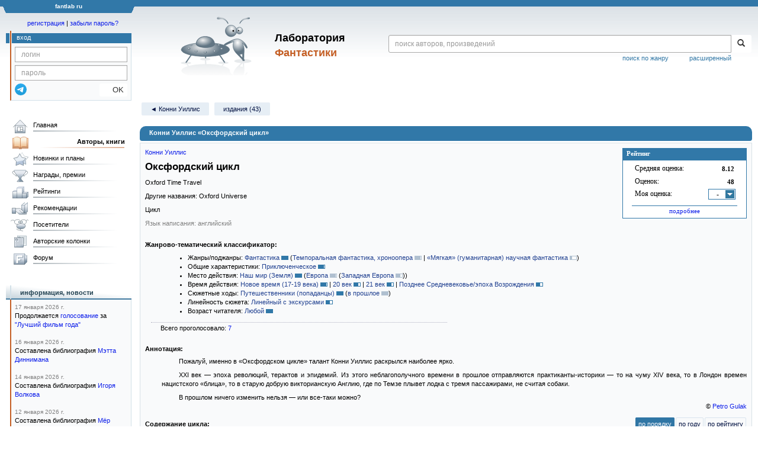

--- FILE ---
content_type: text/html;charset=UTF-8
request_url: https://fantlab.ru/work34014
body_size: 26575
content:
<!DOCTYPE html>
<html lang="ru" prefix="og: http://ogp.me/ns#">
<head>
	<title>Конни Уиллис «Оксфордский цикл»</title>
	<meta charset="utf-8" />
	<meta name="viewport" content="width=device-width, initial-scale=1.0" />
	<meta name="keywords" content="Конни Уиллис «Оксфордский цикл» оценки отзывы издания переводы купить читать">
	<meta name="description" content="Конни Уиллис «Оксфордский цикл». Всё о книге: оценки, отзывы, издания, переводы, где купить и читать.">
	<meta http-equiv="PRAGMA" content="NO-CACHE">
	<meta http-equiv="Cache-control" content="NO-CACHE, must-revalidate">
	<link rel="shortcut icon" href="/favicon.ico" type="image/x-icon" />
	<link rel="apple-touch-icon" href="/img/fl_apple.png" />
    <link rel="search" type="application/opensearchdescription+xml" title="Поиск в fantlab" href="/fantlab_search.xml" />

	<meta property="og:site_name" content="fantlab.ru" />
	<meta property="og:type" content="book" />
	<meta property="og:title" content="Конни Уиллис «Оксфордский цикл»" />
	<meta property="og:description" content="Пожалуй, именно в &quot;Оксфордском цикле&quot; талант Конни Уиллис раскрылся наиболее ярко. XXI век - эпоха революций, терактов и эпидемий. Из этого неблагополучного времени в прошлое отправляются практиканты-историки - то на чуму XIV века, то в Лондон времен нацистского &quot;блица&quot;, то в старую добрую викторианскую Англию, где по Темзе плывет лодка с..." />
	<meta property="og:image" content="https:/img/logo2.png" />
	<meta property="og:url" content="https://fantlab.ru/work34014" />
	<script src="https://www.google.com/recaptcha/api.js?render=6Lcbe7gUAAAAACgbMR2b1Oq6ylUyxcvjkjiDim_-"></script>
	<script src="/js/jquery-1.11.0.min.js?t=1647328701"></script>
	<script src="/js/bootstrap.min.js?t=1647328701"></script>

	<script src="/js/lightbox.js?t=1647328701"></script>
	<script src="/js/jquery.fancybox.min.js?t=1647328701"></script>
	<script src="/js/bootstrap-dropdown.js?t=1647328701"></script>
	<script src="/js/bootstrap-tooltip.js?t=1647328701"></script>

	<script src="/js/jquery.tablesorter.min.js?t=1647328701"></script>
	<script src="/js/jquery.lazyload.min.js?t=1647328701"></script>
	<script src="/js/jquery.cookie.js?t=1647328701"></script>
	<script src="/js/jquery.fantlab.js?t=1756714694"></script>
	<script src="/js/default.js?t=1765003078"></script>
	<script src="/js/bookcase.js?t=1745216512"></script>
	<script src="/js/forum.js?t=1761821776"></script>
	<script src="/js/genre_voting.js?t=1727806041"></script>
	<script src="/js/ipad.js?t=1647328701"></script>
	<script src="/js/person.js?t=1701282008"></script>
	<script src="/js/recoms.js?t=1647328701"></script>
	<script src="/js/sections.js?t=1647328701"></script>
	<script src="/js/standart.js?t=1755927607"></script>
	<script src="/js/subscription.js?t=1753192512"></script>
	<script src="/js/translit.js?t=1647328701"></script>
	<script src="/js/voting.js?t=1701282008"></script>
	<script src="/js/widget.js?t=1765003078"></script>
	<script src="/js/serie.js?t=1701282008"></script>
	<script src="/js/pubplan.js?t=1701282008"></script>
	<script src="/js/up.js?t=1647328701"></script>
	<script src="/js/tickets.js?t=1720092607"></script>

<script type="text/javascript">
$(document).ready( function() {
	$('.navbar-tog').click( function() {
		$('.wrapper').toggleClass('on');
			$('.layout-flbook').toggleClass('on');
	});
	$('.fantlab').fantlab({params_in_class: false});

});





   var level2_width = 25;
</script>

    <script src="/js/layout.js?t=1755927607"></script>



    <link href="/css/custom.css?t=1713516977" rel="stylesheet" />
    <link href="/css/layout.css?t=1761211556" rel="stylesheet" />
    <link href="/css/bootstrap.css?t=1647328701" rel="stylesheet" />
    <link href="/css/bootstrap-theme.css?t=1647328701" rel="stylesheet" />
    <link href="/css/bootstrap-dropdown.css?t=1647328701" rel="stylesheet" />
    <link href="/css/bootstrap-tooltip.css?t=1647328701" rel="stylesheet" />
    <link href="/css/lightbox.css?t=1647328701" rel="stylesheet" />
    <link href="/css/jquery.fancybox.css?t=1647328701" rel="stylesheet" />
    <link href="/css/default.css?t=1761211556" rel="stylesheet" />
    <link href="/css/main-content-biblio.css?t=1760725469" rel="stylesheet" />
    <link href="/css/search.css?t=1764689456" rel="stylesheet" />
    <link href="/css/widget.css?t=1647328701" rel="stylesheet" />
    <link href="/css/person.css?t=1727806041" rel="stylesheet" />
    <link href="/css/tickets.css?t=1647328701" rel="stylesheet" />
    <link href="/css/forum.css?t=1753192512" rel="stylesheet" />


        <link href="/css/layout-adaptive.css?t=1761211556" rel="stylesheet" />



    
    
    

    <!--[if lt IE 9]>
    <script src="/js/html5.js?t=1647328701"></script>
    <script src="/js/respond.min.js?t=1647328701"></script>
    <![endif]-->
    <!--[if lte IE 9]>
    <script src="/js/jquery.placeholder.js?t=1701282008"></script>
    <![endif]-->
</head>

<body>
  <div id="_fade"></div>
  <div class="layout">
    <div class="wrapper">
      <header class="header">
        <div class="topheader">
          <div class="left-header-corner"></div>
          <div class="center" style="">
            <p>fantlab ru</p>
          </div>
          <div class="right-header-corner"></div>
        </div>
        <div class="middle-header">
          <div class="main-header">
            <div class="header-content">
              <div class="top_logo">

			    <div class="navbar-tog">
                </div>

		<a class="header__picture" title="Лаборатория Фантастики" href="/"></a>
		<div class="header__title"><span>Лаборатория</span><br>Фантастики</div>

                <div class="search bootstrap">
                  <form name="booksearch" method="GET" action='/searchmain'>
                    <div class="input-group input-group-sm">
                      <input type="text" name="searchstr" value="" class="form-control" placeholder="поиск авторов, произведений">
                      <span class="input-group-btn">
                        <button class="btn btn-default btn-sm" type="submit" title="Найти!">
                          <span class="glyphicon glyphicon-search"></span>
                        </button>
                      </span>
                    </div>
                    <a id="popup-search-warning" href="javascript://" style="display: none; float: left; margin-left: 5px; margin-right: 5px;">Исправить раскладку?</a>
                    <a class="search_link" href="/search-advanced">расширенный</a>
                    <a class="search_link" href="/bygenre">поиск по жанру</a>
                  </form>
                </div>
              </div>
            </div>
          </div>
          <aside class="header-sidebar">
              <div class="user-reg clearfix">
  <p align="center" class="user-reg-toptext" style="padding-left:14px;padding-top:5px;padding-bottom:5px"><a href="/regform">регистрация</a> | <a href="/forgotpas">забыли пароль?</a></p>
  <div class="column-left">
    <div class="empty-title-header"></div>
    <div class="title-left-edge">&nbsp;</div>
  </div>
  <div class="column-right">
    <div class="empty-title-header"></div>
    <div class="title"><span>вход</span></div>
    <div class="left-block-body">
      <form class="auth-form bootstrap" name="auth" action="/login" method="POST" role="form">
        <div class="input-group input-group-xs">
          <input type="text" name="login" class="form-control" placeholder="логин">
        </div>
        <div class="input-group input-group-xs">
          <input type="password" name="password" class="form-control" placeholder="пароль">
        </div>
        <div class="auth-form-button">
              <button class="telegram_auth" type="button">
                <svg xmlns="http://www.w3.org/2000/svg" xmlns:xlink="http://www.w3.org/1999/xlink" viewBox="0 0 240.1 240.1">
                  <linearGradient id="Oval_1_" gradientUnits="userSpaceOnUse" x1="-838.041" y1="660.581" x2="-838.041" y2="660.3427" gradientTransform="matrix(1000 0 0 -1000 838161 660581)">
                    <stop offset="0" style="stop-color:#2AABEE"/>
                    <stop offset="1" style="stop-color:#229ED9"/>
                  </linearGradient>
                  <circle fill-rule="evenodd" clip-rule="evenodd" fill="url(#Oval_1_)" cx="120.1" cy="120.1" r="120.1"/>
                  <path fill-rule="evenodd" clip-rule="evenodd" fill="#FFFFFF" d="M54.3,118.8c35-15.2,58.3-25.3,70-30.2 c33.3-13.9,40.3-16.3,44.8-16.4c1,0,3.2,0.2,4.7,1.4c1.2,1,1.5,2.3,1.7,3.3s0.4,3.1,0.2,4.7c-1.8,19-9.6,65.1-13.6,86.3 c-1.7,9-5,12-8.2,12.3c-7,0.6-12.3-4.6-19-9c-10.6-6.9-16.5-11.2-26.8-18c-11.9-7.8-4.2-12.1,2.6-19.1c1.8-1.8,32.5-29.8,33.1-32.3 c0.1-0.3,0.1-1.5-0.6-2.1c-0.7-0.6-1.7-0.4-2.5-0.2c-1.1,0.2-17.9,11.4-50.6,33.5c-4.8,3.3-9.1,4.9-13,4.8 c-4.3-0.1-12.5-2.4-18.7-4.4c-7.5-2.4-13.5-3.7-13-7.9C45.7,123.3,48.7,121.1,54.3,118.8z"/>
                </svg>
              </button>
              <script async src="https://telegram.org/js/telegram-widget.js?22"></script>
              <script>
                  $(function() {
                      console.log('auth init');
                      $('.telegram_auth').on("click", function() {
                          console.log('auth click');
                          window.Telegram.Login.auth(
                              { bot_id: '143010895', request_access: true },
                              (data) => {
                                  if (!data) {
                                      return;
                                  }

                                  console.log(data);

                                  $.ajax({
                                      dataType: "json",
                                      method: "GET",
                                      url: "/telegram_login",
                                      data: data
                                  })
                                  .done(function( json ) {
                                      console.log( json );

                                      if ( json.uid > 0 ) {
                                          console.log('success');
                                          location.reload(true);
                                      }
                                      else {
                                          alert('Аккунт telegram не привязан!');
                                      }
                                  });
                              }
                          );
                      });
                  });
              </script>
          <button type="submit" class="btn btn-default btn-xs">&nbsp;&nbsp;&nbsp;&nbsp;OK</button>
        </div>
      </form>
    </div>
  </div>  
</div>

          </aside>
        </div>
      </header>

      <div class="middle clearfix">
        <div class="modal bootstrap publisher-search-panel" >
          <div class="modal-dialog">
            <div class="modal-content">
              <div class="modal-header">
                <button type="button" class="close" data-dismiss="modal" aria-hidden="true">&times;</button>
                <p class="modal-title">Издательства</p>
              </div>
              <div class="modal-body">
                <form id="publisher-search">
                  <div class="input-group input-group-sm">
                    <input type="text" id="searchstr" class="form-control" placeholder="поиск издательства" autocomplete="off">
                    <span class="input-group-btn">
                      <button type="button" class="btn btn-default btn-sm" title="Найти!">
                        <span class="glyphicon glyphicon-search"></span>
                      </button>
                    </span>
                  </div>
                </form>
                <div class="publisher-list">
                  <p>загрузка списка...</p>
                </div>
              </div>
            </div>
          </div>
        </div>
        <div class="main-container">
          <main class="content">
            <a name="work34014"></a>

<script src="/js/editions.js?t=1765566508"></script>
<script src="/js/callmoders.js?t=1765003078"></script>
<script type="text/javascript">
    if (document.readyState === "loading") {
        if (document.addEventListener) {
            document.addEventListener("DOMContentLoaded", getWidget);
        } else if (document.attachEvent) {
            document.attachEvent("onreadystatechange", function() {
                if (document.readyState === "complete") {
                    getWidget();
                }
            });
        }
    } else {
        getWidget();
    }



  function sortCycleChilds(mode, link) {
    var table = $('#childrens_list');
    var tbody = table.find('tbody');
    var rows = tbody.find('tr').toArray();
    $(".sort-links").removeClass("active");
    $(link).addClass("active");
        
    // запишем на будущее для всех вложенных ворков, кто у них батя первого уровня, вместо айдишника используем position отцовского элемента
    // для первого режима неактуально, там просто всегда по position сортировка, по которой оригинальная структура циклов-подциклов сразу восстанавливается
    if (mode != 1) {
      var parentValue = null;
      var childs = [];

      for (var i = 0; i < rows.length; i++) {
        var row = $(rows[i]);
        var level = parseInt(row.attr('level'));
        // Если встречена строка 1-го, основного уровня, то обновляем parentValue
        if (level === 1) {
          parentValue = parseInt(row.attr('position'));
        } else if (parentValue !== null) {
          childs.push(rows[i]); // сразу запишем детей, они нам нужны без сортировки, чтоыб не ломать структуру вложенных подциклов
          // Проверяем, что у строки нет атрибута parent, прежде чем его устанавливать
          if (!row.attr('parent')) {
            row.attr('parent', parentValue);
          }
        }
      }
    }
    // основная сортировка для всех режимов
    if (mode == 1) {
      // Сортировка строк по исходному порядку
      rows.sort(function(a, b) {
        var aValue = parseInt($(a).attr('position'));
        var bValue = parseInt($(b).attr('position'));
        return aValue - bValue;
      });
    } else if (mode == 2) {
      // Сортировка строк по году
      rows.sort(function(a, b) {
        var aValue = parseInt($(a).attr('year'));
        var bValue = parseInt($(b).attr('year'));
        return aValue - bValue;
      });
    } else if (mode == 3) {
      // Сортировка строк по рейтингу
      rows.sort(function(a, b) {
        var aValue = parseFloat($(a).attr('rating'));
        var bValue = parseFloat($(b).attr('rating'));
        return bValue - aValue;
      });
    }
    if (mode != 1) {
      var parents = [];
      // запишем уже отсортированные ворки первого уровня
      rows.forEach(function(row) {
        var level = row.getAttribute('level');
        if (level === "1") {
          parents.push(row);
        }
      });
      var sortedArray = []; //сюда запишем окончательно отсортированный массив со всей структурой подциклов
      for (i = 0; i < parents.length; i++) {
        sortedArray.push(parents[i]); // отсортированные родители первого уровня
        for (j = 0; j < childs.length; j++) {
            // все ворки следующего уровня (дети) будут записаны после их родителя, они сохраняют свои исходную структуру, не сортируются
            if (childs[j].getAttribute('parent') == parents[i].getAttribute('position')) {
              sortedArray.push(childs[j]);
            }
        }
      }
      rows = sortedArray;
    }

    $.each(rows, function(index, row) {
      tbody.append(row);
    });
  }
</script>
<div id="editions-data-container" data-json='{&quot;20&quot;:{&quot;block&quot;:&quot;magazin&quot;,&quot;title&quot;:&quot;Периодика&quot;,&quot;name&quot;:&quot;magazin&quot;,&quot;id&quot;:20,&quot;list&quot;:[{&quot;name&quot;:&quot;Isaac Asimovs Science Fiction Magazine, February 1982&quot;,&quot;pages&quot;:180,&quot;format_category&quot;:null,&quot;autors&quot;:&quot;&quot;,&quot;series&quot;:&quot;&quot;,&quot;plandate&quot;:null,&quot;correct_level&quot;:0.5,&quot;cover_type&quot;:0,&quot;edition_id&quot;:&quot;418249&quot;,&quot;lang&quot;:&quot;английский&quot;,&quot;pic_num&quot;:1,&quot;imgurl&quot;:&quot;editions/small/418249?r=1717776895&quot;,&quot;lang_id&quot;:&quot;2&quot;,&quot;year&quot;:1982,&quot;type&quot;:20}]},&quot;10&quot;:{&quot;block&quot;:&quot;paper&quot;,&quot;title&quot;:&quot;Издания&quot;,&quot;id&quot;:10,&quot;name&quot;:&quot;paper&quot;,&quot;list&quot;:[{&quot;autors&quot;:&quot;Конни Уиллис&quot;,&quot;format_category&quot;:&quot;стандартный&quot;,&quot;correct_level&quot;:1,&quot;cover_type&quot;:2,&quot;edition_id&quot;:&quot;11281&quot;,&quot;series&quot;:&quot;[series=288]Координаты чудес[/series]&quot;,&quot;plandate&quot;:null,&quot;name&quot;:&quot;Неразведанная территория&quot;,&quot;pages&quot;:544,&quot;type&quot;:11,&quot;year&quot;:1997,&quot;translators&quot;:&quot;1&quot;,&quot;pic_num&quot;:1,&quot;lang&quot;:&quot;русский&quot;,&quot;lang_id&quot;:&quot;1&quot;,&quot;imgurl&quot;:&quot;editions/small/11281?r=1582107229&quot;},{&quot;pages&quot;:832,&quot;name&quot;:&quot;Вихри Мраморной арки&quot;,&quot;edition_id&quot;:&quot;53329&quot;,&quot;correct_level&quot;:1,&quot;cover_type&quot;:2,&quot;plandate&quot;:null,&quot;series&quot;:&quot;[series=617]Сны разума[/series]&quot;,&quot;autors&quot;:&quot;Конни Уиллис&quot;,&quot;format_category&quot;:&quot;стандартный&quot;,&quot;lang_id&quot;:&quot;1&quot;,&quot;imgurl&quot;:&quot;editions/small/53329?r=1492533865&quot;,&quot;pic_num&quot;:1,&quot;lang&quot;:&quot;русский&quot;,&quot;translators&quot;:&quot;1&quot;,&quot;year&quot;:2010,&quot;type&quot;:11},{&quot;lang_id&quot;:&quot;1&quot;,&quot;imgurl&quot;:&quot;editions/small/103111?r=1492533695&quot;,&quot;pic_num&quot;:1,&quot;lang&quot;:&quot;русский&quot;,&quot;translators&quot;:&quot;2023&quot;,&quot;type&quot;:10,&quot;year&quot;:2013,&quot;name&quot;:&quot;Книга Страшного суда&quot;,&quot;pages&quot;:608,&quot;correct_level&quot;:1,&quot;cover_type&quot;:2,&quot;edition_id&quot;:&quot;103111&quot;,&quot;series&quot;:&quot;[series=3678]Коллекционная фантастика[/series]&quot;,&quot;plandate&quot;:null,&quot;autors&quot;:&quot;Конни Уиллис&quot;,&quot;format_category&quot;:&quot;стандартный&quot;},{&quot;pic_num&quot;:1,&quot;pages&quot;:576,&quot;name&quot;:&quot;Не считая собаки&quot;,&quot;lang&quot;:&quot;русский&quot;,&quot;lang_id&quot;:&quot;1&quot;,&quot;imgurl&quot;:&quot;editions/small/100864?r=1492534917&quot;,&quot;type&quot;:10,&quot;year&quot;:2015,&quot;autors&quot;:&quot;Конни Уиллис&quot;,&quot;format_category&quot;:&quot;стандартный&quot;,&quot;edition_id&quot;:&quot;100864&quot;,&quot;correct_level&quot;:1,&quot;cover_type&quot;:2,&quot;translators&quot;:&quot;2023&quot;,&quot;plandate&quot;:null,&quot;series&quot;:&quot;[series=617]Сны разума[/series]&quot;}]},&quot;80&quot;:{&quot;block&quot;:&quot;paper&quot;,&quot;id&quot;:80,&quot;name&quot;:&quot;foreign&quot;,&quot;title&quot;:&quot;Издания на иностранных языках&quot;,&quot;list&quot;:[{&quot;imgurl&quot;:&quot;editions/small/204632?r=1500319273&quot;,&quot;lang_id&quot;:&quot;2&quot;,&quot;lang&quot;:&quot;английский&quot;,&quot;pic_num&quot;:1,&quot;type&quot;:15,&quot;year&quot;:1982,&quot;name&quot;:&quot;Isaac Asimovs Wonders of the World&quot;,&quot;pages&quot;:288,&quot;series&quot;:&quot;&quot;,&quot;plandate&quot;:null,&quot;correct_level&quot;:0.5,&quot;cover_type&quot;:2,&quot;edition_id&quot;:&quot;204632&quot;,&quot;format_category&quot;:null,&quot;autors&quot;:&quot;&quot;},{&quot;lang_id&quot;:&quot;2&quot;,&quot;imgurl&quot;:&quot;editions/small/204638?r=1500321365&quot;,&quot;pic_num&quot;:1,&quot;pages&quot;:288,&quot;lang&quot;:&quot;английский&quot;,&quot;name&quot;:&quot;Isaac Asimovs Wonders of the World&quot;,&quot;edition_id&quot;:&quot;204638&quot;,&quot;cover_type&quot;:1,&quot;correct_level&quot;:0.5,&quot;plandate&quot;:null,&quot;series&quot;:&quot;&quot;,&quot;year&quot;:1982,&quot;type&quot;:15,&quot;autors&quot;:&quot;&quot;,&quot;format_category&quot;:null},{&quot;name&quot;:&quot;Isaac Asimovs Wonders of the World&quot;,&quot;pages&quot;:244,&quot;autors&quot;:&quot;&quot;,&quot;format_category&quot;:null,&quot;correct_level&quot;:0.5,&quot;cover_type&quot;:2,&quot;edition_id&quot;:&quot;204633&quot;,&quot;series&quot;:&quot;&quot;,&quot;plandate&quot;:null,&quot;pic_num&quot;:1,&quot;lang&quot;:&quot;английский&quot;,&quot;lang_id&quot;:&quot;2&quot;,&quot;imgurl&quot;:&quot;editions/small/204633?r=1500319401&quot;,&quot;year&quot;:1983,&quot;type&quot;:15},{&quot;plandate&quot;:null,&quot;series&quot;:&quot;&quot;,&quot;edition_id&quot;:&quot;368799&quot;,&quot;cover_type&quot;:1,&quot;correct_level&quot;:0.5,&quot;format_category&quot;:null,&quot;autors&quot;:&quot;&quot;,&quot;pages&quot;:368,&quot;name&quot;:&quot;The Best Science Fiction of the Year #12&quot;,&quot;year&quot;:1983,&quot;type&quot;:15,&quot;imgurl&quot;:&quot;editions/small/368799?r=1667511319&quot;,&quot;lang_id&quot;:&quot;2&quot;,&quot;lang&quot;:&quot;английский&quot;,&quot;pic_num&quot;:1},{&quot;lang&quot;:&quot;английский&quot;,&quot;pic_num&quot;:1,&quot;imgurl&quot;:&quot;editions/small/368800?r=1667511316&quot;,&quot;lang_id&quot;:&quot;2&quot;,&quot;type&quot;:15,&quot;year&quot;:1983,&quot;name&quot;:&quot;The Best Science Fiction of the Year #12&quot;,&quot;pages&quot;:358,&quot;format_category&quot;:null,&quot;autors&quot;:&quot;&quot;,&quot;series&quot;:&quot;&quot;,&quot;plandate&quot;:null,&quot;cover_type&quot;:2,&quot;correct_level&quot;:0.5,&quot;edition_id&quot;:&quot;368800&quot;},{&quot;lang_id&quot;:&quot;2&quot;,&quot;imgurl&quot;:&quot;editions/small/155610?r=1492533816&quot;,&quot;pic_num&quot;:1,&quot;lang&quot;:&quot;английский&quot;,&quot;year&quot;:1983,&quot;type&quot;:15,&quot;name&quot;:&quot;The Nebula Awards #18&quot;,&quot;pages&quot;:302,&quot;cover_type&quot;:2,&quot;correct_level&quot;:0.5,&quot;edition_id&quot;:&quot;155610&quot;,&quot;series&quot;:&quot;&quot;,&quot;plandate&quot;:null,&quot;autors&quot;:&quot;&quot;,&quot;format_category&quot;:null},{&quot;plandate&quot;:null,&quot;series&quot;:&quot;&quot;,&quot;edition_id&quot;:&quot;155611&quot;,&quot;cover_type&quot;:1,&quot;correct_level&quot;:0.5,&quot;format_category&quot;:null,&quot;autors&quot;:&quot;&quot;,&quot;pages&quot;:252,&quot;name&quot;:&quot;The Nebula Awards Eighteen&quot;,&quot;year&quot;:1984,&quot;type&quot;:15,&quot;imgurl&quot;:&quot;editions/small/155611?r=1492534375&quot;,&quot;lang_id&quot;:&quot;2&quot;,&quot;lang&quot;:&quot;английский&quot;,&quot;pic_num&quot;:1},{&quot;name&quot;:&quot;Fire Watch&quot;,&quot;pages&quot;:274,&quot;format_category&quot;:null,&quot;autors&quot;:&quot;Connie Willis&quot;,&quot;series&quot;:&quot;A Bluejay International Edition&quot;,&quot;plandate&quot;:null,&quot;correct_level&quot;:0.5,&quot;cover_type&quot;:2,&quot;edition_id&quot;:&quot;252005&quot;,&quot;lang&quot;:&quot;английский&quot;,&quot;pic_num&quot;:1,&quot;imgurl&quot;:&quot;editions/small/252005?r=1557996463&quot;,&quot;lang_id&quot;:&quot;2&quot;,&quot;year&quot;:1985,&quot;type&quot;:11},{&quot;year&quot;:1986,&quot;type&quot;:11,&quot;lang&quot;:&quot;английский&quot;,&quot;pic_num&quot;:1,&quot;imgurl&quot;:&quot;editions/small/98693?r=1661182567&quot;,&quot;lang_id&quot;:&quot;2&quot;,&quot;format_category&quot;:null,&quot;autors&quot;:&quot;Connie Willis&quot;,&quot;series&quot;:&quot;&quot;,&quot;plandate&quot;:null,&quot;cover_type&quot;:1,&quot;correct_level&quot;:0.5,&quot;edition_id&quot;:&quot;98693&quot;,&quot;name&quot;:&quot;Fire Watch&quot;,&quot;pages&quot;:271},{&quot;pic_num&quot;:1,&quot;lang&quot;:&quot;немецкий&quot;,&quot;name&quot;:&quot;Isaac Asimov präsentiert: Die Wunder der Welt&quot;,&quot;pages&quot;:396,&quot;lang_id&quot;:&quot;3&quot;,&quot;imgurl&quot;:&quot;editions/small/204637?r=1500496779&quot;,&quot;autors&quot;:&quot;&quot;,&quot;type&quot;:15,&quot;year&quot;:1986,&quot;format_category&quot;:null,&quot;cover_type&quot;:1,&quot;correct_level&quot;:0.5,&quot;edition_id&quot;:&quot;204637&quot;,&quot;series&quot;:&quot;&quot;,&quot;plandate&quot;:null},{&quot;name&quot;:&quot;The Best of Isaac Asimovs Science Fiction Magazine&quot;,&quot;pages&quot;:258,&quot;series&quot;:&quot;&quot;,&quot;plandate&quot;:null,&quot;cover_type&quot;:1,&quot;correct_level&quot;:0.5,&quot;edition_id&quot;:&quot;151901&quot;,&quot;format_category&quot;:null,&quot;autors&quot;:&quot;&quot;,&quot;imgurl&quot;:&quot;editions/small/151901?r=1492533712&quot;,&quot;lang_id&quot;:&quot;2&quot;,&quot;lang&quot;:&quot;английский&quot;,&quot;pic_num&quot;:1,&quot;year&quot;:1988,&quot;type&quot;:15},{&quot;imgurl&quot;:&quot;editions/small/265491?r=1637755256&quot;,&quot;lang_id&quot;:&quot;2&quot;,&quot;pages&quot;:320,&quot;lang&quot;:&quot;английский&quot;,&quot;name&quot;:&quot;The New Hugo Winners&quot;,&quot;pic_num&quot;:1,&quot;plandate&quot;:null,&quot;series&quot;:&quot;&quot;,&quot;edition_id&quot;:&quot;265491&quot;,&quot;cover_type&quot;:2,&quot;correct_level&quot;:0.5,&quot;format_category&quot;:null,&quot;type&quot;:15,&quot;year&quot;:1989,&quot;autors&quot;:&quot;&quot;},{&quot;edition_id&quot;:&quot;204634&quot;,&quot;correct_level&quot;:0.5,&quot;cover_type&quot;:2,&quot;plandate&quot;:null,&quot;series&quot;:&quot;&quot;,&quot;type&quot;:15,&quot;year&quot;:1990,&quot;autors&quot;:&quot;&quot;,&quot;format_category&quot;:null,&quot;lang_id&quot;:&quot;2&quot;,&quot;imgurl&quot;:&quot;editions/small/204634?r=1500319818&quot;,&quot;pic_num&quot;:1,&quot;pages&quot;:288,&quot;name&quot;:&quot;Isaac Asimovs Wonders of the World&quot;,&quot;lang&quot;:&quot;английский&quot;},{&quot;correct_level&quot;:0.5,&quot;cover_type&quot;:1,&quot;edition_id&quot;:&quot;265492&quot;,&quot;series&quot;:&quot;&quot;,&quot;plandate&quot;:null,&quot;autors&quot;:&quot;&quot;,&quot;format_category&quot;:&quot;малый&quot;,&quot;name&quot;:&quot;The New Hugo Winners&quot;,&quot;pages&quot;:320,&quot;type&quot;:15,&quot;year&quot;:1991,&quot;lang_id&quot;:&quot;2&quot;,&quot;imgurl&quot;:&quot;editions/small/265492?r=1572359954&quot;,&quot;pic_num&quot;:1,&quot;lang&quot;:&quot;английский&quot;},{&quot;lang&quot;:&quot;английский&quot;,&quot;pic_num&quot;:1,&quot;imgurl&quot;:&quot;editions/small/163335?r=1492533605&quot;,&quot;lang_id&quot;:&quot;2&quot;,&quot;year&quot;:1993,&quot;type&quot;:10,&quot;pages&quot;:578,&quot;name&quot;:&quot;Doomsday Book&quot;,&quot;format_category&quot;:null,&quot;autors&quot;:&quot;Connie Willis&quot;,&quot;plandate&quot;:null,&quot;series&quot;:&quot;&quot;,&quot;edition_id&quot;:&quot;163335&quot;,&quot;correct_level&quot;:1,&quot;cover_type&quot;:1},{&quot;pages&quot;:578,&quot;name&quot;:&quot;Doomsday Book&quot;,&quot;lang&quot;:&quot;английский&quot;,&quot;pic_num&quot;:1,&quot;imgurl&quot;:&quot;editions/small/84921?r=1492534381&quot;,&quot;lang_id&quot;:&quot;2&quot;,&quot;format_category&quot;:null,&quot;year&quot;:1994,&quot;type&quot;:10,&quot;autors&quot;:&quot;Connie Willis&quot;,&quot;plandate&quot;:null,&quot;series&quot;:&quot;&quot;,&quot;edition_id&quot;:&quot;84921&quot;,&quot;correct_level&quot;:0.5,&quot;cover_type&quot;:1},{&quot;series&quot;:&quot;&quot;,&quot;plandate&quot;:null,&quot;cover_type&quot;:2,&quot;correct_level&quot;:0.5,&quot;edition_id&quot;:&quot;146557&quot;,&quot;format_category&quot;:null,&quot;autors&quot;:&quot;&quot;,&quot;year&quot;:1995,&quot;type&quot;:15,&quot;imgurl&quot;:&quot;editions/small/146557?r=1492535230&quot;,&quot;lang_id&quot;:&quot;2&quot;,&quot;lang&quot;:&quot;английский&quot;,&quot;name&quot;:&quot;Hugo and Nebula Award Winners from Asimovs Science Fiction&quot;,&quot;pages&quot;:558,&quot;pic_num&quot;:1},{&quot;plandate&quot;:null,&quot;series&quot;:&quot;&quot;,&quot;edition_id&quot;:&quot;199303&quot;,&quot;cover_type&quot;:2,&quot;correct_level&quot;:0.5,&quot;format_category&quot;:null,&quot;autors&quot;:&quot;Connie Willis&quot;,&quot;pages&quot;:448,&quot;name&quot;:&quot;To Say Nothing of the Dog&quot;,&quot;year&quot;:1997,&quot;type&quot;:10,&quot;imgurl&quot;:&quot;editions/small/199303?r=1493986508&quot;,&quot;lang_id&quot;:&quot;2&quot;,&quot;lang&quot;:&quot;английский&quot;,&quot;pic_num&quot;:1},{&quot;pages&quot;:1005,&quot;name&quot;:&quot;The Science Fiction Century&quot;,&quot;lang&quot;:&quot;английский&quot;,&quot;pic_num&quot;:1,&quot;imgurl&quot;:&quot;editions/small/50922?r=1492533795&quot;,&quot;lang_id&quot;:&quot;2&quot;,&quot;format_category&quot;:null,&quot;year&quot;:1997,&quot;type&quot;:15,&quot;autors&quot;:&quot;&quot;,&quot;plandate&quot;:null,&quot;series&quot;:&quot;&quot;,&quot;edition_id&quot;:&quot;50922&quot;,&quot;correct_level&quot;:0.5,&quot;cover_type&quot;:2},{&quot;year&quot;:1997,&quot;type&quot;:12,&quot;pic_num&quot;:1,&quot;lang&quot;:&quot;английский&quot;,&quot;lang_id&quot;:&quot;2&quot;,&quot;imgurl&quot;:&quot;editions/small/148878?r=1492534495&quot;,&quot;autors&quot;:&quot;&quot;,&quot;format_category&quot;:null,&quot;cover_type&quot;:2,&quot;correct_level&quot;:0.5,&quot;edition_id&quot;:&quot;148878&quot;,&quot;series&quot;:&quot;&quot;,&quot;plandate&quot;:null,&quot;name&quot;:&quot;Time Machines: The Greatest Time Travel Stories Ever Written&quot;,&quot;pages&quot;:382},{&quot;year&quot;:2002,&quot;type&quot;:15,&quot;imgurl&quot;:&quot;editions/small/444408?r=1740323843&quot;,&quot;lang_id&quot;:&quot;2&quot;,&quot;lang&quot;:&quot;английский&quot;,&quot;pic_num&quot;:1,&quot;series&quot;:&quot;&quot;,&quot;plandate&quot;:null,&quot;correct_level&quot;:0.5,&quot;cover_type&quot;:1,&quot;edition_id&quot;:&quot;444408&quot;,&quot;format_category&quot;:null,&quot;autors&quot;:&quot;&quot;,&quot;name&quot;:&quot;Time Machines: The Greatest Time Travel Stories Ever Written&quot;,&quot;pages&quot;:400},{&quot;lang_id&quot;:&quot;2&quot;,&quot;imgurl&quot;:&quot;editions/small/50948?r=1492534941&quot;,&quot;pic_num&quot;:1,&quot;lang&quot;:&quot;английский&quot;,&quot;type&quot;:15,&quot;year&quot;:2003,&quot;pages&quot;:586,&quot;name&quot;:&quot;The Mammoth Book of 20th Century Science Fiction: Volume One&quot;,&quot;edition_id&quot;:&quot;50948&quot;,&quot;correct_level&quot;:0.5,&quot;cover_type&quot;:2,&quot;plandate&quot;:null,&quot;series&quot;:&quot;&quot;,&quot;autors&quot;:&quot;&quot;,&quot;format_category&quot;:null},{&quot;imgurl&quot;:&quot;editions/small/270849?r=1578565998&quot;,&quot;lang_id&quot;:&quot;2&quot;,&quot;lang&quot;:&quot;английский&quot;,&quot;name&quot;:&quot;The Best Time Travel Stories of the 20th Century&quot;,&quot;pages&quot;:438,&quot;pic_num&quot;:1,&quot;series&quot;:&quot;&quot;,&quot;plandate&quot;:null,&quot;cover_type&quot;:1,&quot;correct_level&quot;:0.5,&quot;edition_id&quot;:&quot;270849&quot;,&quot;format_category&quot;:null,&quot;autors&quot;:&quot;&quot;,&quot;year&quot;:2005,&quot;type&quot;:15},{&quot;pages&quot;:320,&quot;name&quot;:&quot;Novel Ideas: Science Fiction&quot;,&quot;lang&quot;:&quot;английский&quot;,&quot;pic_num&quot;:1,&quot;imgurl&quot;:&quot;editions/small/363573?r=1661709620&quot;,&quot;lang_id&quot;:&quot;2&quot;,&quot;format_category&quot;:null,&quot;year&quot;:2006,&quot;type&quot;:15,&quot;autors&quot;:&quot;&quot;,&quot;plandate&quot;:null,&quot;series&quot;:&quot;[series=8589]DAW Collectors[/series]&quot;,&quot;edition_id&quot;:&quot;363573&quot;,&quot;correct_level&quot;:0.5,&quot;cover_type&quot;:1},{&quot;lang_id&quot;:&quot;2&quot;,&quot;imgurl&quot;:&quot;editions/small/50924?r=1492535291&quot;,&quot;pic_num&quot;:1,&quot;lang&quot;:&quot;английский&quot;,&quot;type&quot;:15,&quot;year&quot;:2006,&quot;pages&quot;:511,&quot;name&quot;:&quot;The Science Fiction Century, Volume One &quot;,&quot;edition_id&quot;:&quot;50924&quot;,&quot;correct_level&quot;:0.5,&quot;cover_type&quot;:0,&quot;plandate&quot;:null,&quot;series&quot;:&quot;&quot;,&quot;autors&quot;:&quot;&quot;,&quot;format_category&quot;:null},{&quot;correct_level&quot;:0.5,&quot;cover_type&quot;:2,&quot;edition_id&quot;:&quot;95838&quot;,&quot;series&quot;:&quot;&quot;,&quot;plandate&quot;:null,&quot;autors&quot;:&quot;Connie Willis&quot;,&quot;type&quot;:10,&quot;year&quot;:2010,&quot;format_category&quot;:null,&quot;lang_id&quot;:&quot;2&quot;,&quot;imgurl&quot;:&quot;editions/small/95838?r=1492535154&quot;,&quot;pic_num&quot;:1,&quot;name&quot;:&quot;Fire Watch&quot;,&quot;lang&quot;:&quot;английский&quot;,&quot;pages&quot;:92},{&quot;type&quot;:10,&quot;year&quot;:2012,&quot;lang&quot;:&quot;английский&quot;,&quot;pic_num&quot;:1,&quot;imgurl&quot;:&quot;editions/small/80158?r=1492534149&quot;,&quot;lang_id&quot;:&quot;2&quot;,&quot;format_category&quot;:null,&quot;autors&quot;:&quot;Connie Willis&quot;,&quot;series&quot;:&quot;&quot;,&quot;plandate&quot;:null,&quot;correct_level&quot;:0.5,&quot;cover_type&quot;:1,&quot;edition_id&quot;:&quot;80158&quot;,&quot;name&quot;:&quot;Blackout&quot;,&quot;pages&quot;:608},{&quot;type&quot;:15,&quot;year&quot;:2012,&quot;imgurl&quot;:&quot;editions/small/86539?r=1497905088&quot;,&quot;lang_id&quot;:&quot;2&quot;,&quot;lang&quot;:&quot;английский&quot;,&quot;pic_num&quot;:1,&quot;plandate&quot;:null,&quot;series&quot;:&quot;&quot;,&quot;edition_id&quot;:&quot;86539&quot;,&quot;cover_type&quot;:1,&quot;correct_level&quot;:0.5,&quot;format_category&quot;:null,&quot;autors&quot;:&quot;&quot;,&quot;pages&quot;:335,&quot;name&quot;:&quot;Nebula Awards Showcase 2012&quot;},{&quot;pages&quot;:608,&quot;lang&quot;:&quot;английский&quot;,&quot;name&quot;:&quot;Doomsday Book&quot;,&quot;pic_num&quot;:1,&quot;imgurl&quot;:&quot;editions/small/94902?r=1492534953&quot;,&quot;lang_id&quot;:&quot;2&quot;,&quot;format_category&quot;:null,&quot;year&quot;:2012,&quot;type&quot;:10,&quot;autors&quot;:&quot;Connie Willis&quot;,&quot;plandate&quot;:null,&quot;series&quot;:&quot;[series=2526]SF Masterworks (Second series)[/series]&quot;,&quot;edition_id&quot;:&quot;94902&quot;,&quot;cover_type&quot;:1,&quot;correct_level&quot;:0.5},{&quot;imgurl&quot;:&quot;editions/small/115139?r=1611482025&quot;,&quot;lang_id&quot;:&quot;2&quot;,&quot;lang&quot;:&quot;английский&quot;,&quot;pic_num&quot;:1,&quot;type&quot;:15,&quot;year&quot;:2013,&quot;pages&quot;:948,&quot;name&quot;:&quot;The Time Travellers Almanac&quot;,&quot;plandate&quot;:null,&quot;series&quot;:&quot;&quot;,&quot;edition_id&quot;:&quot;115139&quot;,&quot;cover_type&quot;:2,&quot;correct_level&quot;:0.5,&quot;format_category&quot;:null,&quot;autors&quot;:&quot;&quot;},{&quot;name&quot;:&quot;The Time Travelers Almanac&quot;,&quot;pages&quot;:948,&quot;series&quot;:&quot;&quot;,&quot;plandate&quot;:null,&quot;cover_type&quot;:2,&quot;correct_level&quot;:0.5,&quot;edition_id&quot;:&quot;457915&quot;,&quot;format_category&quot;:null,&quot;autors&quot;:&quot;&quot;,&quot;imgurl&quot;:&quot;editions/small/457915?r=1749214778&quot;,&quot;lang_id&quot;:&quot;2&quot;,&quot;lang&quot;:&quot;английский&quot;,&quot;pic_num&quot;:1,&quot;type&quot;:15,&quot;year&quot;:2014},{&quot;edition_id&quot;:&quot;121236&quot;,&quot;correct_level&quot;:1,&quot;cover_type&quot;:2,&quot;translators&quot;:&quot;8330,12282&quot;,&quot;plandate&quot;:null,&quot;series&quot;:&quot;[series=2797]Горизонти фантастики (диван)[/series]&quot;,&quot;type&quot;:10,&quot;year&quot;:2015,&quot;autors&quot;:&quot;Конні Вілліс&quot;,&quot;format_category&quot;:&quot;стандартный&quot;,&quot;lang_id&quot;:&quot;20&quot;,&quot;imgurl&quot;:&quot;editions/small/121236?r=1492533915&quot;,&quot;pic_num&quot;:1,&quot;pages&quot;:576,&quot;name&quot;:&quot;Книга Судного дня&quot;,&quot;lang&quot;:&quot;украинский&quot;},{&quot;pages&quot;:368,&quot;name&quot;:&quot;Women of Futures Past&quot;,&quot;plandate&quot;:null,&quot;series&quot;:&quot;&quot;,&quot;edition_id&quot;:&quot;173110&quot;,&quot;correct_level&quot;:0.5,&quot;cover_type&quot;:1,&quot;format_category&quot;:null,&quot;autors&quot;:&quot;&quot;,&quot;imgurl&quot;:&quot;editions/small/173110?r=1492534847&quot;,&quot;lang_id&quot;:&quot;2&quot;,&quot;lang&quot;:&quot;английский&quot;,&quot;pic_num&quot;:1,&quot;type&quot;:15,&quot;year&quot;:2016},{&quot;format_category&quot;:null,&quot;autors&quot;:&quot;&quot;,&quot;year&quot;:2018,&quot;type&quot;:15,&quot;series&quot;:&quot;&quot;,&quot;plandate&quot;:null,&quot;correct_level&quot;:0.5,&quot;cover_type&quot;:1,&quot;edition_id&quot;:&quot;457916&quot;,&quot;name&quot;:&quot;The Time Travelers Almanac&quot;,&quot;lang&quot;:&quot;английский&quot;,&quot;pages&quot;:960,&quot;pic_num&quot;:1,&quot;imgurl&quot;:&quot;editions/small/457916?r=1749214830&quot;,&quot;lang_id&quot;:&quot;2&quot;},{&quot;pic_num&quot;:1,&quot;lang&quot;:&quot;английский&quot;,&quot;name&quot;:&quot;The Time Travelers Almanac&quot;,&quot;pages&quot;:960,&quot;lang_id&quot;:&quot;2&quot;,&quot;imgurl&quot;:&quot;editions/small/457917?r=1749214894&quot;,&quot;autors&quot;:&quot;&quot;,&quot;type&quot;:15,&quot;year&quot;:2021,&quot;format_category&quot;:null,&quot;cover_type&quot;:1,&quot;correct_level&quot;:0.5,&quot;edition_id&quot;:&quot;457917&quot;,&quot;series&quot;:&quot;&quot;,&quot;plandate&quot;:null},{&quot;imgurl&quot;:&quot;editions/small/394306?r=1690890457&quot;,&quot;lang_id&quot;:&quot;2&quot;,&quot;pages&quot;:528,&quot;name&quot;:&quot;To Say Nothing of the Dog&quot;,&quot;lang&quot;:&quot;английский&quot;,&quot;pic_num&quot;:1,&quot;plandate&quot;:null,&quot;series&quot;:&quot;&quot;,&quot;edition_id&quot;:&quot;394306&quot;,&quot;correct_level&quot;:0.5,&quot;cover_type&quot;:1,&quot;format_category&quot;:null,&quot;type&quot;:10,&quot;year&quot;:2023,&quot;autors&quot;:&quot;Connie Willis&quot;},{&quot;imgurl&quot;:&quot;editions/small/402062?r=1698388318&quot;,&quot;lang_id&quot;:&quot;2&quot;,&quot;pages&quot;:608,&quot;name&quot;:&quot;To Say Nothing of the Dog&quot;,&quot;lang&quot;:&quot;английский&quot;,&quot;pic_num&quot;:1,&quot;plandate&quot;:null,&quot;series&quot;:&quot;&quot;,&quot;edition_id&quot;:&quot;402062&quot;,&quot;correct_level&quot;:0.5,&quot;cover_type&quot;:1,&quot;format_category&quot;:null,&quot;type&quot;:10,&quot;year&quot;:2023,&quot;autors&quot;:&quot;Connie Willis&quot;},{&quot;autors&quot;:&quot;Конні Вілліс&quot;,&quot;format_category&quot;:&quot;крупный&quot;,&quot;correct_level&quot;:1,&quot;cover_type&quot;:2,&quot;edition_id&quot;:&quot;454936&quot;,&quot;series&quot;:&quot;[series=6599]Чумацький шлях[/series]&quot;,&quot;plandate&quot;:null,&quot;name&quot;:&quot;Книга Судного дня&quot;,&quot;pages&quot;:576,&quot;type&quot;:10,&quot;year&quot;:2025,&quot;translators&quot;:&quot;8330,12282&quot;,&quot;pic_num&quot;:1,&quot;lang&quot;:&quot;украинский&quot;,&quot;lang_id&quot;:&quot;20&quot;,&quot;imgurl&quot;:&quot;editions/small/454936?r=1747213028&quot;}]}}' style="display: none;"></div>
<script>
  var editions_blocks = JSON.parse(document.getElementById('editions-data-container').dataset.json);
</script>


<p class='submenu paddingtop paddingbottom'>
  <a itemprop="author" href="/autor788" class="submenu1">&#9668; Конни Уиллис</a>

    <a href="/work34014/editions" class="submenu1">издания (43)</a>


</p>
<DIV itemscope itemtype="http://schema.org/Book" class="main-info-block work-show">
    <div class="main-info-block-header">
      <h1>Конни Уиллис «Оксфордский цикл»</h1>
    </div>

    <div class="main-info-block-detail">

        <div class="work-title-rating-bookcase">

	        <div class="right-up-block">
                    <!-- блок рейтинга -->
                    <div id="work-rating-unit" class="rating-block">
                        <div class="rating-block-title"><span>Рейтинг</span></div>
                        <div class="rating-block-body" itemprop="aggregateRating" itemscope itemtype="http://schema.org/AggregateRating">
                          <meta itemprop="bestRating" content="10"/>
                          <meta itemprop="worstRating" content="1"/>
                          <dl>
                            <dt>Средняя оценка:</dt><dd><span id="m_m_34014" itemprop="ratingValue">8.12</span></dd>
                            <dt>Оценок:</dt><dd><span id="m_c_34014" itemprop="ratingCount">48</span></dd>
                            <dt>Моя оценка:</dt><dd>
                                  <div class="selector" id="mark_sel" onclick='selShow(this,34014)' onmouseover='is_w = true;' onmouseout='is_w=false'>-</div>
                             </dd>
                             <div id="special_marks_group" style="display: none; justify-content: space-around; flex-wrap: nowrap; margin-top: 5px; margin-bottom: 5px;">
                              <div class="spec_mark_container">
                                <img id="button_finish" class="" src="/img/read_icon32.png" style="cursor: pointer;" width="32" height="32" title="прочитано" onclick="setSpecialMark('finish', 34014);">
                                <small>прочит.</small>
                              </div>
                              <div class="spec_mark_container">
                                <img id="button_unfinish" class="" src="/img/unfinish_icon32.png" style="cursor: pointer;" width="32" height="32" title="недочитано" onclick="setSpecialMark('unfinish', 34014);">
                                <small>недочит.</small>
                              </div>
                              <div class="spec_mark_container">
                                <img id="button_want" class="" src="/img/want_icon32.png" style="cursor: pointer;" width="32" height="32" title="хочу прочитать" onclick="setSpecialMark('want', 34014);">
                                <small>хочу читать</small>
                              </div>
                              <div class="spec_mark_container">
                                <img id="button_dontwant" class="" src="/img/dontwant_icon32.png" style="cursor: pointer;" width="32" height="32" title="не хочу читать" onclick="setSpecialMark('dontwant', 34014);">
                                <small>не хочу читать</small>
                              </div>
                             </div>
                          </dl>
                              <p><a href='/work34014/details' title='Посмотреть все оценки'>подробнее</a></p>

                        </div>
                        <input type=hidden name=action value="work34014/setmarktowork34014">
                    </div>     

                    <!-- bookcase start -->
                    <!-- bookcase end -->
	        </div>


    	    <div class="titles-block-center clearfixleft">


                    <!-- блок названия  -->
	            <div id="work-names-unit">
                      <span><a itemprop="author" href="/autor788">Конни Уиллис</a></span>
                      </span>

                      <h2 style="margin:0;margin-top:5px">
                        <span itemprop="name">Оксфордский цикл</span>
                      </h2>

                        <p style="margin:0;margin-top:8px">Oxford Time Travel</p>

                        <p style="margin:0;margin-top:8px">Другие названия: Oxford Universe</p>


                        <p style="margin:0px;margin-top:8px">



                      Цикл
                        </p>

               </div>








                        <!-- язык и переводы -->
                        <div id="work-translations-unit" class="translations-block agraylinks">
                            <p id="work-langinit-unit" style="margin:0;margin-top:8px;margin-bottom:-8px; color:gray">Язык написания: английский</p>

                              <dl>
                              </dl>
                        </div>

	        </div>


        </div>
        <!-- work-title-rating-bookcase -->


                         <!-- классификатор -->
                         <div id="work-classif-unit" class="classif-block" >
                             <div class="ln-title">Жанрово-тематический классификатор:
                             </div>

                             <div id="workclassif" class="workclassif">
                                 <div class="agraylinks">
                                   <ul><li>Жанры/поджанры: <a href='/bygenre?wg1=on' title='Показать все книги с такой меткой'>Фантастика</a> <span class='wg p10' title='7 из 7'></span> <em>(<span style='nowrap'><a href='/bygenre?wg1=on&wg13=on' title='Показать все книги с такой меткой'>Темпоральная фантастика, хроноопера</a> <span class='wg-sub p9' title='6 из 7'></span> | <a href='/bygenre?wg1=on&wg3=on' title='Показать все книги с такой меткой'>«Мягкая» (гуманитарная) научная фантастика</a> <span class='wg-sub p3' title='2 из 7'></span></span>)</em></li><li>Общие характеристики: <a href='/bygenre?wg52=on' title='Показать все книги с такой меткой'>Приключенческое</a> <span class='wg p9' title='6 из 7'></span></li><li>Место действия: <a href='/bygenre?wg69=on' title='Показать все книги с такой меткой'>Наш мир (Земля)</a> <span class='wg p10' title='7 из 7'></span> <em>(<span style='nowrap'><a href='/bygenre?wg69=on&wg71=on' title='Показать все книги с такой меткой'>Европа</a> <span class='wg-sub p9' title='6 из 7'></span> <em>(<span style='nowrap'><a href='/bygenre?wg69=on&wg71=on&wg192=on' title='Показать все книги с такой меткой'>Западная Европа</a> <span class='wg-sub p7' title='5 из 7'></span></span>)</em></span>)</em></li><li>Время действия: <a href='/bygenre?wg99=on' title='Показать все книги с такой меткой'>Новое время (17-19 века)</a> <span class='wg p9' title='6 из 7'></span> | <a href='/bygenre?wg100=on' title='Показать все книги с такой меткой'>20 век</a> <span class='wg p7' title='5 из 7'></span> | <a href='/bygenre?wg101=on' title='Показать все книги с такой меткой'>21 век</a> <span class='wg p7' title='5 из 7'></span> | <a href='/bygenre?wg97=on' title='Показать все книги с такой меткой'>Позднее Средневековье/эпоха Возрождения</a> <span class='wg p6' title='4 из 7'></span></li><li>Сюжетные ходы: <a href='/bygenre?wg255=on' title='Показать все книги с такой меткой'>Путешественники (попаданцы)</a> <span class='wg p10' title='7 из 7'></span> <em>(<span style='nowrap'><a href='/bygenre?wg255=on&wg109=on' title='Показать все книги с такой меткой'>в прошлое</a> <span class='wg-sub p10' title='7 из 7'></span></span>)</em></li><li>Линейность сюжета: <a href='/bygenre?wg153=on' title='Показать все книги с такой меткой'>Линейный с экскурсами</a> <span class='wg p6' title='4 из 7'></span></li><li>Возраст читателя: <a href='/bygenre?wg106=on' title='Показать все книги с такой меткой'>Любой</a> <span class='wg p10' title='7 из 7'></span></li></ul>
                                 </div>
                                 <div class="classif-block__sum">
                                   <div id="wgresult">
                                     Всего проголосовало: <a href=/work34014/genrevotes>7</a> 
                                     
                                   </div>
                                 </div>
                             </div>


                         </div>


                      <div id="annotation-unit" class="p-block">
                        <div class="ln-title">Аннотация:</div> 
                        <div class="ln-text">
                            <div class="responses-list">
                                <span itemprop="description"><p>Пожалуй, именно в «Оксфордском цикле» талант Конни Уиллис раскрылся наиболее ярко.</p><p>XXI век — эпоха революций, терактов и эпидемий. Из этого неблагополучного времени в прошлое отправляются практиканты-историки — то на чуму XIV века, то в Лондон времен нацистского «блица», то в старую добрую викторианскую Англию, где по Темзе плывет лодка с тремя пассажирами, не считая собаки.</p><p>В прошлом ничего изменить нельзя — или все-таки можно?</p></span>
                            </div>
                            <div style='text-align:right;margin-top:-8px;'>&copy; <a href="/user3258">Petro Gulak</a></div>


                        </div>
                      </div>





                        <br>
                        <p style='margin-bottom:15px'>
                          <span style="float:left">
                          <b>Содержание цикла:</b>
                          </span>
                            <span style="float:right">
                            <a href="#" class="submenu2 sort-links active" style="padding:4px" onclick="sortCycleChilds(1, this); return false;" title="Сортировать по внутренней хронологии">по порядку</a><a href="#" class="submenu2 sort-links" style="padding:4px" onclick="sortCycleChilds(2, this); return false;" title="Сортировать по году издания">по году</a><a href="#" class="submenu2 sort-links" style="padding:4px" onclick="sortCycleChilds(3, this); return false;" title="Сортировать по рейтингу">по рейтингу</a>
                            </span>
                        </p>
                        <br>
                        
                    <script>
                        // функция принимает в качестве параметров объект-иконку по которой клацают при её вызове и уровень цикла
                        // она скрывает или показывает все строки ниже той, в которой кликнули по иконке, пока они больше уровня
                        function hideShowCycles(triangle, level) {
                            //let rotationDegrees = $(triangle).data('rotation') || 0;
                            let rotationDegrees = $(triangle).attr('data-rotation');
                            rotationDegrees = parseInt(rotationDegrees, 10);
                            // если треугольник иконки смотрит вниз, значит содержимое цикла раскрыто и его нужно скрыть
                            if (rotationDegrees === 180) {
                                rotationDegrees = 90;
                                $(triangle).attr('data-rotation', 90);
                                let currentRow = $(triangle).closest('tr');
                                let nextRow = currentRow.next();

                                while (nextRow.length) {
                                    // у каждой строки таблицы проставлен атрибут level, который мы сравниваем с переданными параметром уровня
                                    const levelAttr = nextRow.attr('level');
                                    const nextLevel = levelAttr !== undefined ? parseInt(levelAttr, 10) : 1;
                                    if (nextLevel <= level) {
                                        break;
                                    }

                                    nextRow.fadeOut(300);
                                    nextRow = nextRow.next();
                                }
                            // если смотрит направо треугольник - значит раскрываем обратно скрытые строки
                            } else {
                                rotationDegrees = 180;
                                $(triangle).attr('data-rotation', 180);
                                let currentRow = $(triangle).closest('tr');
                                let nextRow = currentRow.next();

                                while (nextRow.length) {
                                    nextRow.fadeIn(300); // Плавно показываем строку
                                    const levelAttr = nextRow.attr('level');
                                    const nextLevel = levelAttr !== undefined ? parseInt(levelAttr, 10) : 1;
                                    
                                    if (nextLevel <= level) {
                                        break;
                                    }
                                    // далее смотрим наличие треугольников в раскрываемых подциклах, их нужно выставить в раскрытое положение
                                    const triangleIcon = $(nextRow).find('.triangle_icon');
                                    if (triangleIcon) {
                                        $(triangleIcon).css('transform', 'rotate(180deg)');
                                        $(triangleIcon).attr('data-rotation', 180);
                                    }
                                    nextRow = nextRow.next();
                                }
                            }
                            //поворачиваем в конце треугольник иконки в нужную позицию
                            $(triangle).css('transform', 'rotate(' + rotationDegrees + 'deg)');
                            $(triangle).data('rotation', rotationDegrees);
                        }
                    </script>

                            <table id="childrens_list" cellspacing=0 cellpadding=2 border=0 width=100%>
                            <tr valign=bottom level="1" position="1" rating="7.45" year="1992">



                                <td valign=top width=90% style="position: relative;">


                                    <ul class='li-custom-empty' style='padding:0;margin:0;'><li style='margin-left:31px;'><div class='dots'><span style='background-color:#F9FAFB'>
                                        <img src="/img/tree_novel.png" title="роман" style="margin-right: 5px;">
                                        
                                        <a href="/work33826">Книга Страшного суда</a> / <a class=agray href="/work33826">Doomsday Book</a>
                                        

                                            (1992)
                                            

                                    


                                    &nbsp;</span></div></ul></td>
                                    <td align=right><nobr> 
                                        
                                        
                                        <a href="/work33826" title="Студентку с помощью машины времени отправляют в XIV век. Конечно, любой исследователь проходит подготовку, изучая эпоху, получая прививки от чумы и оспы..."><img src="/img/hasdescr.gif" width=10 height=11></a>
                                    </nobr></td>
                                    <td><nobr>
                                        <span id="m_33826">7.63 (400)</span>
                                    </nobr></td>
                                    <td align=center><div style="position: relative;">
                                            <div title="Моя оценка" class="author_mark" onclick="selShow(this,33826)" onmouseover="is_w = true;" onmouseout="is_w=false">-</div>
                                    </div></td>
                                    <td align=right><nobr>
                                        <font color=#00A000>46 отз.</font>
                                    </nobr>

                               </td>
                            </tr>
                            <tr valign=bottom level="1" position="2" rating="7.37" year="1982">



                                <td valign=top width=90% style="position: relative;">


                                    <ul class='li-custom-empty' style='padding:0;margin:0;'><li style='margin-left:31px;'><div class='dots'><span style='background-color:#F9FAFB'>
                                        <img src="/img/tree_story.png" title="повесть" style="margin-right: 5px;">
                                        
                                        <a href="/work33840">Пожарная охрана</a> / <a class=agray href="/work33840">Fire Watch</a>
                                         &nbsp;<font color="gray">[= Firewatch]</font>

                                            (1982)
                                            

                                    


                                    &nbsp;</span></div></ul></td>
                                    <td align=right><nobr> 
                                        
                                        
                                        <a href="/work33840" title="Исторический факультет отправил Бартоломью в качестве практики на несколько месяцев в прошлое — в Англию 40-х годов XX века. Место назначения — собор святого..."><img src="/img/hasdescr.gif" width=10 height=11></a>
                                    </nobr></td>
                                    <td><nobr>
                                        <span id="m_33840">7.64 (271)</span>
                                    </nobr></td>
                                    <td align=center><div style="position: relative;">
                                            <div title="Моя оценка" class="author_mark" onclick="selShow(this,33840)" onmouseover="is_w = true;" onmouseout="is_w=false">-</div>
                                    </div></td>
                                    <td align=right><nobr>
                                        <font color=#00A000>5 отз.</font>
                                    </nobr>

                               </td>
                            </tr>
                            <tr valign=bottom level="1" position="3" rating="7.59" year="1998">



                                <td valign=top width=90% style="position: relative;">


                                    <ul class='li-custom-empty' style='padding:0;margin:0;'><li style='margin-left:31px;'><div class='dots'><span style='background-color:#F9FAFB'>
                                        <img src="/img/tree_novel.png" title="роман" style="margin-right: 5px;">
                                        
                                        <a href="/work33830">Не считая собаки</a> / <a class=agray href="/work33830">To Say Nothing of the Dog; or, How We Found the Bishop's Bird Stump at Last</a>
                                        

                                            (1998)
                                            

                                    


                                    &nbsp;</span></div></ul></td>
                                    <td align=right><nobr> 
                                        
                                        
                                        <a href="/work33830" title="Нед Генри, работяга, почти засыпает на ходу и нуждается в отдыхе. Работка ещё та - ему приходится курсировать между 21-м столетием и 1940 годом, участвуя..."><img src="/img/hasdescr.gif" width=10 height=11></a>
                                    </nobr></td>
                                    <td><nobr>
                                        <span id="m_33830">7.91 (235)</span>
                                    </nobr></td>
                                    <td align=center><div style="position: relative;">
                                            <div title="Моя оценка" class="author_mark" onclick="selShow(this,33830)" onmouseover="is_w = true;" onmouseout="is_w=false">-</div>
                                    </div></td>
                                    <td align=right><nobr>
                                        <font color=#00A000>15 отз.</font>
                                    </nobr>

                               </td>
                            </tr>
                            <tr valign=bottom level="1" position="4" rating="4.28" year="2010">



                                <td valign=top width=90% style="position: relative;">
                                    <div data-rotation="180" class="triangle_icon" onclick="hideShowCycles(this, 1)" style="left: 33px;" title="Скрыть/показать содержимое цикла"></div> 


                                    <ul class='li-custom-empty' style='padding:0;margin:0;'><li style='margin-left:45px;'><div class='dots'><span style='background-color:#F9FAFB'>
                                        
                                        
                                        <a class=agray href="/work34013">All Clear</a>
                                        

                                            (2010)
                                            

                                    


                                    &nbsp;</span></div></ul></td>
                                    <td align=right><nobr> 
                                        
                                        
                                        
                                    </nobr></td>
                                    <td><nobr>
                                        <span id="m_34013">7.13 (15)</span>
                                    </nobr></td>
                                    <td align=center><div style="position: relative;">
                                            <div title="Моя оценка" class="author_mark" onclick="selShow(this,34013)" onmouseover="is_w = true;" onmouseout="is_w=false">-</div>
                                    </div></td>
                                    <td align=right><nobr>
                                        <font color=#00A000>3 отз.</font>
                                    </nobr>

                               </td>
                            </tr>
                            <tr valign=bottom level="2" position="5" rating="5.26" year="2010">



                                <td valign=top width=90% style="position: relative;">


                                    <ul class='li-custom-empty' style='padding:0;margin:0;'><li style='margin-left:49px;'><div class='dots'><span style='background-color:#F9FAFB'>
                                        <img src="/img/tree_novel.png" title="роман" style="margin-right: 5px;">
                                        
                                        <a class=agray href="/work166239">Blackout</a>
                                        

                                            (2010)
                                            

                                    


                                    &nbsp;</span></div></ul></td>
                                    <td align=right><nobr> 
                                        
                                        
                                        <a href="/work166239" title="В Оксфорде 2060 года царит суматоха: десятки путешествующих во времени историков отправляются в прошлое и возвращаются из него. Майкл Дэвис готовится увидеть..."><img src="/img/hasdescr.gif" width=10 height=11></a>
                                    </nobr></td>
                                    <td><nobr>
                                        <span id="m_166239">7.46 (24)</span>
                                    </nobr></td>
                                    <td align=center><div style="position: relative;">
                                            <div title="Моя оценка" class="author_mark" onclick="selShow(this,166239)" onmouseover="is_w = true;" onmouseout="is_w=false">-</div>
                                    </div></td>
                                    <td align=right><nobr>
                                        <font color=#00A000>1 отз.</font>
                                    </nobr>

                               </td>
                            </tr>
                            <tr valign=bottom level="2" position="6" rating="5.28" year="2010">



                                <td valign=top width=90% style="position: relative;">


                                    <ul class='li-custom-empty' style='padding:0;margin:0;'><li style='margin-left:49px;'><div class='dots'><span style='background-color:#F9FAFB'>
                                        <img src="/img/tree_novel.png" title="роман" style="margin-right: 5px;">
                                        
                                        <a class=agray href="/work166240">All Clear</a>
                                        

                                            (2010)
                                            

                                    


                                    &nbsp;</span></div></ul></td>
                                    <td align=right><nobr> 
                                        
                                        
                                        
                                    </nobr></td>
                                    <td><nobr>
                                        <span id="m_166240">7.68 (22)</span>
                                    </nobr></td>
                                    <td align=center><div style="position: relative;">
                                            <div title="Моя оценка" class="author_mark" onclick="selShow(this,166240)" onmouseover="is_w = true;" onmouseout="is_w=false">-</div>
                                    </div></td>
                                    <td align=right><nobr>
                                        <font color=#00A000>1 отз.</font>
                                    </nobr>

                               </td>
                            </tr>
                            <tr valign=bottom level="2" position="7" rating="0.92" year="2012">



                                <td valign=top width=90% style="position: relative;">


                                    <ul class='li-custom-empty' style='padding:0;margin:0;'><li style='margin-left:49px;'><div class='dots'><span style='background-color:#F9FAFB'>
                                        <img src="/img/tree_other.png" title="отрывок" style="margin-right: 5px;">
                                        +
                                        <a class=agray href="/work539099">Excerpt from Blackout/All Clear</a>
                                        

                                            (2012)
                                            

                                    


                                    &nbsp;</span></div></ul></td>
                                    <td align=right><nobr> 
                                        
                                        
                                        
                                    </nobr></td>
                                    <td><nobr>
                                        <span id="m_539099">5.50 (2)</span>
                                    </nobr></td>
                                    <td align=center><div style="position: relative;">
                                            <div title="Моя оценка" class="author_mark" onclick="selShow(this,539099)" onmouseover="is_w = true;" onmouseout="is_w=false">-</div>
                                    </div></td>
                                    <td align=right><nobr>
                                        
                                    </nobr>

                               </td>
                            </tr>
                            <tr valign=bottom level="1" position="8" rating="0" year="-9999">



                                <td valign=top width=90% style="position: relative;">


                                    <ul class='li-custom-empty' style='padding:0;margin:0;opacity:0.6;'><li style='margin-left:31px;'><div class='dots'><span style='background-color:#F9FAFB'>
                                        <img src="/img/tree_novel.png" title="роман" style="margin-right: 5px;">
                                        
                                        <a class=agray href="/work1466061">The Spanner in the Works</a>
                                        

                                              <font color="#999">не окончено</font>

                                    


                                    &nbsp;</span></div></ul></td>
                                    <td align=right><nobr> 
                                        
                                        
                                        
                                    </nobr></td>
                                    <td><nobr>
                                        
                                    </nobr></td>
                                    <td align=center><div style="position: relative;">
                                            <div class="author_mark_dis" style="cursor:default;">&nbsp;</div>
                                    </div></td>
                                    <td align=right><nobr>
                                        
                                    </nobr>

                               </td>
                            </tr>

                            </table><br />










                        <div style='padding-top:0.1in;'>
                            <p><b>Похожие произведения:</b></p>
    <script id="tp_typeahead_suggestion" type="text/x-handlebars-template">
      <p>{{#if all_autor_rusname}}{{all_autor_rusname}}{{else}}{{all_autor_name}}{{/if}} &laquo;{{#if rusname}}{{rusname}}{{else}}{{name}}{{/if}}&raquo; ({{#if year}}{{year}}, {{/if}}{{name_show_im}})</p>
    </script>
    <script id="tp_analog_confirm_btn" type="text/x-handlebars-template">
      <span id="analog_confirm{{work_id}}">
        <a href="#" class="analog_confirm" name="{{work_id}}" title="Подтвердить!" style="text-decoration: none">
          <img src="/img/subscr_empty.png" width="12" height="12" align="absmiddle">
        </a>
      </span>
    </script>
    <script id="tp_analog_unconfirm_btn" type="text/x-handlebars-template">
      <span id="analog_remove{{work_id}}">
        <a href="#" class="analog_remove" name="{{work_id}}" title="Отменить подтверждение" style="text-decoration: none">
          <img src="/img/subscr.png" width="12" height="12" align="absmiddle">
        </a>
      </span>
    </script>
    <script id="tp_analog_row_content" type="text/x-handlebars-template">
      {{#if user_id}}
        <td style='padding-right:6px' valign="middle">
          {{confirm_button}}
          {{#if is_admin}}
            <a href="/admin/get_marks_list{{analog.analog_pair_id}}_{{main_work_id}}">
          {{/if}}
          <div id="analog_progress{{analog.work_id}}" title='Голосов: 1' style='margin-top:2px;width:0px;height:2px;border-left:6px solid #3178A8;border-right:5px solid #B0C0D0'></div>
          {{#if is_admin}}
            </a>
          {{/if}}
        </td>
      {{/if}}
      <td width=100%>
        <div class='dots' style='margin-top:2px;'>
          <span style='background-color:#F9FAFB'>
            {{autors_str}}
              {{#if analog.rusname}}
                <a href="/work{{analog.work_id}}" id="awork{{analog.work_id}}">«{{analog.rusname}}»</a>
              {{else}}
                <a href="/work{{analog.work_id}}" id="awork{{analog.work_id}}">«{{analog.name}}»</a>
              {{/if}}
            <font color=gray>{{year_type}}</font>&nbsp;
          </span>
        </div>
      </td>
      <td>
        <nobr>
          {{#if avg_work_mark}}
            <span title="Средняя оценка (Голосов)" id="m_{{analog.work_id}}">
              {{avg_work_mark}}
              ({{analog.work_markcount}})
            </span>
          {{else}}
            &nbsp;-&nbsp;
          {{/if}}
        </nobr>
      </td>
      {{#if user_id}}
        <td>
          <div style="position: relative;" class="amblock">
            <div title="Моя оценка" class="author_mark" id="analog_work_mark{{analog.work_id}}" onclick="selShow(this,{{analog.work_id}})" onmouseover="is_w = true;" onmouseout="is_w=false">{{#if analog.work_mark}}{{analog.work_mark}}{{else}}{{#if analog.spec_mark}}<img src="/img/{{analog.spec_mark}}_icon24.png" height="14">{{else}}-{{/if}}{{/if}}</div>
          </div>
        </td>
      {{/if}}
      <td align="right">
        <nobr {{#if analog.response_mark}}title="Есть мой отзыв"{{/if}}>
          <font color="{{#if analog.response_mark}}#804000{{else}}#00A000{{/if}}">{{analog.responses_count}} отз.</font>
        </nobr>
      </td>
    </script>

<input type="hidden" name="a_work_id" id="a_work_id" value="34014">
<input type="hidden" name="a_user_id" id="a_user_id" value="0">
<input type="hidden" name="a_user_marks_limit" id="a_user_marks_limit" value="5">
<input type="hidden" name="a_is_admin" id="a_is_admin" value="">
<table id="analogs_list" cellpadding="0" cellspacing="2" width="100%"></table>
<div class="show-extradata-button" id="analogs_list1_a" style="display: none;"></div>
<p>&nbsp;</p>

<style type="text/css">
.typeahead,
.tt-query,
.tt-hint {
  width: 315px;
  height: 24px;
  padding: 4px 4px;
  line-height: 12px;
  border: 2px solid #ccc;
/*  -webkit-border-radius: 4px;
     -moz-border-radius: 4px;
          border-radius: 4px; */
  outline: none;
}

.typeahead {
  background-color: #fff;
}

.typeahead:focus {
  border: 2px solid #0097cf;
}

.tt-query {
  -webkit-box-shadow: inset 0 1px 1px rgba(0, 0, 0, 0.075);
     -moz-box-shadow: inset 0 1px 1px rgba(0, 0, 0, 0.075);
          box-shadow: inset 0 1px 1px rgba(0, 0, 0, 0.075);
}

.tt-hint {
  color: #999
}

.tt-dropdown-menu {
  width: 500px;
  margin-top: 0px;
  padding: 8px 0;
  background-color: #fff;
  border: 1px solid #ccc;
  border: 1px solid rgba(0, 0, 0, 0.2);
  /* -webkit-border-radius: 8px;
     -moz-border-radius: 8px;
          border-radius: 8px; */
  -webkit-box-shadow: 0 5px 10px rgba(0,0,0,.2);
     -moz-box-shadow: 0 5px 10px rgba(0,0,0,.2);
          box-shadow: 0 5px 10px rgba(0,0,0,.2);
}

.tt-suggestion {
  padding: 3px 20px;
  line-height: 24px;
  border-top: 1px solid #ccc;
}

.tt-suggestion.tt-cursor {
  color: #fff;
  background-color: #0097cf;
}

.tt-suggestion p {
  margin: 0;
}

.gist {
  font-size: 8px;
}

@media screen and (max-width: 540px) {
  .typeahead,.tt-query,.tt-hint {
	width: 270px;
  }
  .tt-dropdown-menu {
	width: 100%;
  }
}
</style>
<script src="/js/handlebars.js?t=1647328701"></script>
<script src="/js/typeahead.js?t=1647328701"></script>
<script src="/js/analogs.js?t=1756714694"></script>

                            <p>&nbsp;</p>
                        </div>


                    <script src="/js/editions.js?t=1765566508"></script>
<script type="text/javascript">
$(function() {
    var activeFilters = [];

    $("#editions-tabs a").click(function(event) {
        $('.edition_block_body').removeClass('hidden'); // раскрываем все скрытые блоки
        var filter = $(this).attr("rel");
        // определяем категорию фильтра
        var match = filter.match(/^([a-z-]+)\d+$/);
        var category = match ? match[1] : "e-type"; // если без цифр, то это значит тип, там цифр нет
        if (1 == 0) {
            if (filter === "e-all") {
                // если нажали Ctrl + "Все", сбрасываем всё и активируем только "Все"
                activeFilters = { "e-type": ["e-all"] };
                $("#editions-tabs a").removeClass("current");
                $(this).addClass("current");
            } else {
                // убираем выделение с "Все"
                $("#editions-tabs a[rel='e-all']").removeClass("current");
                // переключаем фильтр (добавляем/удаляем)
                if (!activeFilters[category]) {
                    activeFilters[category] = [];
                }
                var index = activeFilters[category].indexOf(filter);
                if (index > -1) {
                    activeFilters[category].splice(index, 1);
                    $(this).removeClass("current");
                    if (activeFilters[category].length === 0) {
                        delete activeFilters[category]; // если фильтров в категории не осталось, удаляем её
                    }
                } else {
                    activeFilters[category].push(filter);
                    $(this).addClass("current");
                }
            }
        } else {
            // обычный клик — сбрасываем всё, кроме текущего фильтра
            activeFilters = { [category]: [filter] };
            $("#editions-tabs a").removeClass("current");
            $(this).addClass("current");
        }
        applyFilters();
    });
    // функция скрывает и показывает элементы по фильтрам, при мультивыборе через И в разных категориях и через ИЛИ в одной категории
    function applyFilters() {
        if (Object.keys(activeFilters).length === 0 || activeFilters["e-type"]?.includes("e-all")) {
            // если нет активных фильтров или выбран "Все" - показываем всё
            $(".b, .b-titl").show();
            $("#editions-tabs a[rel='e-all']").addClass("current");
            $(".show-extradata-button.editions-block-button").each(function() {
                $(this).click();
            });
        } else {
            $(".b").hide();
            $(".b-titl").hide();

            $(".b").filter(function() {
                var item = $(this);
                return Object.keys(activeFilters).every(category => {
                    var filters = activeFilters[category];
                    return filters.some(filter => item.hasClass(filter)); // внутри одной категории действует логика ИЛИ
                });
            }).show();

            $(".b-titl").filter(function() {
                var item = $(this);
                return Object.keys(activeFilters).some(category => {
                    return activeFilters[category].some(filter => item.hasClass(filter + "-titl"));
                });
            }).show();
        }
        $(".show-extradata-button.editions-block-button").hide();
        let firstCategory = Object.keys(activeFilters)[0];
        showAdditionalEditionsFilters(activeFilters[firstCategory][0]);
    }
});
</script>


                         <div id="editions-tabs"> <span style='width:77px'><b>Издания:</b></span> <a rel="e-all" >ВСЕ <i>(43)</i></a> 
                         <div class="ln-text" style='padding-left:25px;'><dl>

                            <dt><span>/период:</span></dt> <dd><a rel='e-decade1980'>1980-е <i>(13)</i></a>, <a rel='e-decade1990'>1990-е <i>(9)</i></a>, <a rel='e-decade2000'>2000-е <i>(5)</i></a>, <a rel='e-decade2010'>2010-е <i>(12)</i></a>, <a rel='e-decade2020'>2020-е <i>(4)</i></a></dd>

                            <dt style='margin-top: 2px;'><span>/языки:</span></dt> <dd><a rel='e-lang1'>русский <i>(4)</i></a>, <a rel='e-lang2'>английский <i>(36)</i></a>, <a rel='e-lang3'>немецкий <i>(1)</i></a>, <a rel='e-lang20'>украинский <i>(2)</i></a> </dd>


                            <dt style='margin-top: 2px;'><span>/перевод:</span></dt> <dd><a rel='e-translator8330'>В. Верховский <i>(2)</i></a>, <a rel='e-translator1'>И. Гурова <i>(2)</i></a>, <a rel='e-translator2023'>М. Десятова <i>(2)</i></a>, <a rel='e-translator12282'>И. Савюк <i>(2)</i></a> </dd>



                         </dl></div>
                         </div>
            			 <br clear="all" />


                        <div class='editions_block'>
                                    <div style="color:#B5B5B5;" class="b-titl e-all-titl e-paper-titl"></div>
                                <div class="edition_block_body">
                                     

     <div id="edition-11281" class="b edition-block-normal e-all e-paper e-lang1 e-translator1 e-decade1990 e-cover2  e-pages544 edition-green" author="Конни Уиллис" etitle="Неразведанная территория"  year="1997">
            <a href="/edition11281" title="Неразведанная территория">
                    <img src="/images/editions/small/11281?r=1582107229" alt="Неразведанная территория" width="60" hspace="2">
            </a>
        <br>
        <font size="1">1997 г.</font>
     </div>

                                     

     <div id="edition-53329" class="b edition-block-normal e-all e-paper e-lang1 e-translator1 e-decade2010 e-cover2  e-pages832 edition-green" author="Конни Уиллис" etitle="Вихри Мраморной арки"  year="2010">
            <a href="/edition53329" title="Вихри Мраморной арки">
                    <img src="/images/editions/small/53329?r=1492533865" alt="Вихри Мраморной арки" width="60" hspace="2">
            </a>
        <br>
        <font size="1">2010 г.</font>
     </div>

                                     

     <div id="edition-103111" class="b edition-block-normal e-all e-paper e-lang1 e-translator2023 e-decade2010 e-cover2  e-pages608 edition-green" author="Конни Уиллис" etitle="Книга Страшного суда"  year="2013">
            <a href="/edition103111" title="Книга Страшного суда">
                    <img src="/images/editions/small/103111?r=1492533695" alt="Книга Страшного суда" width="60" hspace="2">
            </a>
        <br>
        <font size="1">2013 г.</font>
     </div>

                                     

     <div id="edition-100864" class="b edition-block-normal e-all e-paper e-lang1 e-translator2023 e-decade2010 e-cover2  e-pages576 edition-green" author="Конни Уиллис" etitle="Не считая собаки"  year="2015">
            <a href="/edition100864" title="Не считая собаки">
                    <img src="/images/editions/small/100864?r=1492534917" alt="Не считая собаки" width="60" hspace="2">
            </a>
        <br>
        <font size="1">2015 г.</font>
     </div>

                                </div>
                                    <div style="color:#B5B5B5;" class="b-titl e-all-titl e-magazin-titl"><br clear=all><b>Периодика:</b><br><br></div>
                                <div class="edition_block_body">
                                     

     <div id="edition-418249" class="b edition-block-normal e-all e-magazin e-lang2 e-decade1980 e-cover0  e-pages180 edition-orange" author="" etitle="Isaac Asimov&#39;s Science Fiction Magazine, February 1982"  year="1982">
            <a href="/edition418249" title="Isaac Asimov&#39;s Science Fiction Magazine, February 1982">
                    <img src="/images/editions/small/418249?r=1717776895" alt="Isaac Asimov's Science Fiction Magazine, February 1982" width="60" hspace="2">
            </a>
        <br>
        <font size="1">1982 г.<div class=gray>(английский)</div></font>
     </div>

                                </div>
                                    <div style="color:#B5B5B5;" class="b-titl e-all-titl e-foreign-titl"><br clear=all><b>Издания на иностранных языках:</b><br><br></div>
                                <div class="edition_block_body">
                                     

     <div id="edition-204632" class="b edition-block-normal e-all e-paper e-lang2 e-decade1980 e-cover2  e-pages288 edition-orange" author="" etitle="Isaac Asimov&#39;s Wonders of the World"  year="1982">
            <a href="/edition204632" title="Isaac Asimov&#39;s Wonders of the World">
                    <img src="/images/editions/small/204632?r=1500319273" alt="Isaac Asimov's Wonders of the World" width="60" hspace="2">
            </a>
        <br>
        <font size="1">1982 г.<div class=gray>(английский)</div></font>
     </div>

                                     

     <div id="edition-204638" class="b edition-block-normal e-all e-paper e-lang2 e-decade1980 e-cover1  e-pages288 edition-orange" author="" etitle="Isaac Asimov&#39;s Wonders of the World"  year="1982">
            <a href="/edition204638" title="Isaac Asimov&#39;s Wonders of the World">
                    <img src="/images/editions/small/204638?r=1500321365" alt="Isaac Asimov's Wonders of the World" width="60" hspace="2">
            </a>
        <br>
        <font size="1">1982 г.<div class=gray>(английский)</div></font>
     </div>

                                     

     <div id="edition-204633" class="b edition-block-normal e-all e-paper e-lang2 e-decade1980 e-cover2  e-pages244 edition-orange" author="" etitle="Isaac Asimov&#39;s Wonders of the World"  year="1983">
            <a href="/edition204633" title="Isaac Asimov&#39;s Wonders of the World">
                    <img src="/images/editions/small/204633?r=1500319401" alt="Isaac Asimov's Wonders of the World" width="60" hspace="2">
            </a>
        <br>
        <font size="1">1983 г.<div class=gray>(английский)</div></font>
     </div>

                                     

     <div id="edition-368799" class="b edition-block-normal e-all e-paper e-lang2 e-decade1980 e-cover1  e-pages368 edition-orange" author="" etitle="The Best Science Fiction of the Year #12"  year="1983">
            <a href="/edition368799" title="The Best Science Fiction of the Year #12">
                    <img src="/images/editions/small/368799?r=1667511319" alt="The Best Science Fiction of the Year #12" width="60" hspace="2">
            </a>
        <br>
        <font size="1">1983 г.<div class=gray>(английский)</div></font>
     </div>

                                     

     <div id="edition-368800" class="b edition-block-normal e-all e-paper e-lang2 e-decade1980 e-cover2  e-pages358 edition-orange" author="" etitle="The Best Science Fiction of the Year #12"  year="1983">
            <a href="/edition368800" title="The Best Science Fiction of the Year #12">
                    <img src="/images/editions/small/368800?r=1667511316" alt="The Best Science Fiction of the Year #12" width="60" hspace="2">
            </a>
        <br>
        <font size="1">1983 г.<div class=gray>(английский)</div></font>
     </div>

                                     

     <div id="edition-155610" class="b edition-block-normal e-all e-paper e-lang2 e-decade1980 e-cover2  e-pages302 edition-orange" author="" etitle="The Nebula Awards #18"  year="1983">
            <a href="/edition155610" title="The Nebula Awards #18">
                    <img src="/images/editions/small/155610?r=1492533816" alt="The Nebula Awards #18" width="60" hspace="2">
            </a>
        <br>
        <font size="1">1983 г.<div class=gray>(английский)</div></font>
     </div>

                                     

     <div id="edition-155611" class="b edition-block-normal e-all e-paper e-lang2 e-decade1980 e-cover1  e-pages252 edition-orange" author="" etitle="The Nebula Awards Eighteen"  year="1984">
            <a href="/edition155611" title="The Nebula Awards Eighteen">
                    <img src="/images/editions/small/155611?r=1492534375" alt="The Nebula Awards Eighteen" width="60" hspace="2">
            </a>
        <br>
        <font size="1">1984 г.<div class=gray>(английский)</div></font>
     </div>

                                     

     <div id="edition-252005" class="b edition-block-normal e-all e-paper e-lang2 e-decade1980 e-cover2  e-pages274 edition-orange" author="Connie Willis" etitle="Fire Watch"  year="1985">
            <a href="/edition252005" title="Fire Watch">
                    <img src="/images/editions/small/252005?r=1557996463" alt="Fire Watch" width="60" hspace="2">
            </a>
        <br>
        <font size="1">1985 г.<div class=gray>(английский)</div></font>
     </div>

                                     

     <div id="edition-98693" class="b edition-block-normal e-all e-paper e-lang2 e-decade1980 e-cover1  e-pages271 edition-orange" author="Connie Willis" etitle="Fire Watch"  year="1986">
            <a href="/edition98693" title="Fire Watch">
                    <img src="/images/editions/small/98693?r=1661182567" alt="Fire Watch" width="60" hspace="2">
            </a>
        <br>
        <font size="1">1986 г.<div class=gray>(английский)</div></font>
     </div>

                                     

     <div id="edition-204637" class="b edition-block-normal e-all e-paper e-lang3 e-decade1980 e-cover1  e-pages396 edition-orange" author="" etitle="Isaac Asimov präsentiert: Die Wunder der Welt"  year="1986">
            <a href="/edition204637" title="Isaac Asimov präsentiert: Die Wunder der Welt">
                    <img src="/images/editions/small/204637?r=1500496779" alt="Isaac Asimov präsentiert: Die Wunder der Welt" width="60" hspace="2">
            </a>
        <br>
        <font size="1">1986 г.<div class=gray>(немецкий)</div></font>
     </div>

                                     

     <div id="edition-151901" class="b edition-block-normal e-all e-paper e-lang2 e-decade1980 e-cover1  e-pages258 edition-orange" author="" etitle="The Best of Isaac Asimov&#39;s Science Fiction Magazine"  year="1988">
            <a href="/edition151901" title="The Best of Isaac Asimov&#39;s Science Fiction Magazine">
                    <img src="/images/editions/small/151901?r=1492533712" alt="The Best of Isaac Asimov's Science Fiction Magazine" width="60" hspace="2">
            </a>
        <br>
        <font size="1">1988 г.<div class=gray>(английский)</div></font>
     </div>

                                     

     <div id="edition-265491" class="b edition-block-normal e-all e-paper e-lang2 e-decade1980 e-cover2  e-pages320 edition-orange" author="" etitle="The New Hugo Winners"  year="1989">
            <a href="/edition265491" title="The New Hugo Winners">
                    <img src="/images/editions/small/265491?r=1637755256" alt="The New Hugo Winners" width="60" hspace="2">
            </a>
        <br>
        <font size="1">1989 г.<div class=gray>(английский)</div></font>
     </div>

                                     

     <div id="edition-204634" class="b edition-block-normal e-all e-paper e-lang2 e-decade1990 e-cover2  e-pages288 edition-orange" author="" etitle="Isaac Asimov&#39;s Wonders of the World"  year="1990">
            <a href="/edition204634" title="Isaac Asimov&#39;s Wonders of the World">
                    <img src="/images/editions/small/204634?r=1500319818" alt="Isaac Asimov's Wonders of the World" width="60" hspace="2">
            </a>
        <br>
        <font size="1">1990 г.<div class=gray>(английский)</div></font>
     </div>

                                     

     <div id="edition-265492" class="b edition-block-normal e-all e-paper e-lang2 e-decade1990 e-cover1  e-pages320 edition-orange" author="" etitle="The New Hugo Winners"  year="1991">
            <a href="/edition265492" title="The New Hugo Winners">
                    <img src="/images/editions/small/265492?r=1572359954" alt="The New Hugo Winners" width="60" hspace="2">
            </a>
        <br>
        <font size="1">1991 г.<div class=gray>(английский)</div></font>
     </div>

                                     

     <div id="edition-163335" class="b edition-block-normal e-all e-paper e-lang2 e-decade1990 e-cover1  e-pages578 edition-green" author="Connie Willis" etitle="Doomsday Book"  year="1993">
            <a href="/edition163335" title="Doomsday Book">
                    <img src="/images/editions/small/163335?r=1492533605" alt="Doomsday Book" width="60" hspace="2">
            </a>
        <br>
        <font size="1">1993 г.<div class=gray>(английский)</div></font>
     </div>

                                     

     <div id="edition-84921" class="b edition-block-normal e-all e-paper e-lang2 e-decade1990 e-cover1  e-pages578 edition-orange" author="Connie Willis" etitle="Doomsday Book"  year="1994">
            <a href="/edition84921" title="Doomsday Book">
                    <img src="/images/editions/small/84921?r=1492534381" alt="Doomsday Book" width="60" hspace="2">
            </a>
        <br>
        <font size="1">1994 г.<div class=gray>(английский)</div></font>
     </div>

                                     

     <div id="edition-146557" class="b edition-block-normal e-all e-paper e-lang2 e-decade1990 e-cover2  e-pages558 edition-orange" author="" etitle="Hugo and Nebula Award Winners from Asimov&#39;s Science Fiction"  year="1995">
            <a href="/edition146557" title="Hugo and Nebula Award Winners from Asimov&#39;s Science Fiction">
                    <img src="/images/editions/small/146557?r=1492535230" alt="Hugo and Nebula Award Winners from Asimov's Science Fiction" width="60" hspace="2">
            </a>
        <br>
        <font size="1">1995 г.<div class=gray>(английский)</div></font>
     </div>

                                     

     <div id="edition-199303" class="b edition-block-normal e-all e-paper e-lang2 e-decade1990 e-cover2  e-pages448 edition-orange" author="Connie Willis" etitle="To Say Nothing of the Dog"  year="1997">
            <a href="/edition199303" title="To Say Nothing of the Dog">
                    <img src="/images/editions/small/199303?r=1493986508" alt="To Say Nothing of the Dog" width="60" hspace="2">
            </a>
        <br>
        <font size="1">1997 г.<div class=gray>(английский)</div></font>
     </div>

                                     

     <div id="edition-50922" class="b edition-block-normal e-all e-paper e-lang2 e-decade1990 e-cover2  e-pages1005 edition-orange" author="" etitle="The Science Fiction Century"  year="1997">
            <a href="/edition50922" title="The Science Fiction Century">
                    <img src="/images/editions/small/50922?r=1492533795" alt="The Science Fiction Century" width="60" hspace="2">
            </a>
        <br>
        <font size="1">1997 г.<div class=gray>(английский)</div></font>
     </div>

                                     

     <div id="edition-148878" class="b edition-block-normal e-all e-paper e-lang2 e-decade1990 e-cover2  e-pages382 edition-orange" author="" etitle="Time Machines: The Greatest Time Travel Stories Ever Written"  year="1997">
            <a href="/edition148878" title="Time Machines: The Greatest Time Travel Stories Ever Written">
                    <img src="/images/editions/small/148878?r=1492534495" alt="Time Machines: The Greatest Time Travel Stories Ever Written" width="60" hspace="2">
            </a>
        <br>
        <font size="1">1997 г.<div class=gray>(английский)</div></font>
     </div>

                                     

     <div id="edition-444408" class="b edition-block-normal e-all e-paper e-lang2 e-decade2000 e-cover1  e-pages400 edition-orange" author="" etitle="Time Machines: The Greatest Time Travel Stories Ever Written"  year="2002">
            <a href="/edition444408" title="Time Machines: The Greatest Time Travel Stories Ever Written">
                    <img src="/images/editions/small/444408?r=1740323843" alt="Time Machines: The Greatest Time Travel Stories Ever Written" width="60" hspace="2">
            </a>
        <br>
        <font size="1">2002 г.<div class=gray>(английский)</div></font>
     </div>

                                     

     <div id="edition-50948" class="b edition-block-normal e-all e-paper e-lang2 e-decade2000 e-cover2  e-pages586 edition-orange" author="" etitle="The Mammoth Book of 20th Century Science Fiction: Volume One"  year="2003">
            <a href="/edition50948" title="The Mammoth Book of 20th Century Science Fiction: Volume One">
                    <img src="/images/editions/small/50948?r=1492534941" alt="The Mammoth Book of 20th Century Science Fiction: Volume One" width="60" hspace="2">
            </a>
        <br>
        <font size="1">2003 г.<div class=gray>(английский)</div></font>
     </div>

                                     

     <div id="edition-270849" class="b edition-block-normal e-all e-paper e-lang2 e-decade2000 e-cover1  e-pages438 edition-orange" author="" etitle="The Best Time Travel Stories of the 20th Century"  year="2005">
            <a href="/edition270849" title="The Best Time Travel Stories of the 20th Century">
                    <img src="/images/editions/small/270849?r=1578565998" alt="The Best Time Travel Stories of the 20th Century" width="60" hspace="2">
            </a>
        <br>
        <font size="1">2005 г.<div class=gray>(английский)</div></font>
     </div>

                                     

     <div id="edition-363573" class="b edition-block-normal e-all e-paper e-lang2 e-decade2000 e-cover1  e-pages320 edition-orange" author="" etitle="Novel Ideas: Science Fiction"  year="2006">
            <a href="/edition363573" title="Novel Ideas: Science Fiction">
                    <img src="/images/editions/small/363573?r=1661709620" alt="Novel Ideas: Science Fiction" width="60" hspace="2">
            </a>
        <br>
        <font size="1">2006 г.<div class=gray>(английский)</div></font>
     </div>

                                     

     <div id="edition-50924" class="b edition-block-normal e-all e-paper e-lang2 e-decade2000 e-cover0  e-pages511 edition-orange" author="" etitle="The Science Fiction Century, Volume One "  year="2006">
            <a href="/edition50924" title="The Science Fiction Century, Volume One ">
                    <img src="/images/editions/small/50924?r=1492535291" alt="The Science Fiction Century, Volume One " width="60" hspace="2">
            </a>
        <br>
        <font size="1">2006 г.<div class=gray>(английский)</div></font>
     </div>

                                     

     <div id="edition-95838" class="b edition-block-normal e-all e-paper e-lang2 e-decade2010 e-cover2  e-pages92 edition-orange" author="Connie Willis" etitle="Fire Watch"  year="2010">
            <a href="/edition95838" title="Fire Watch">
                    <img src="/images/editions/small/95838?r=1492535154" alt="Fire Watch" width="60" hspace="2">
            </a>
        <br>
        <font size="1">2010 г.<div class=gray>(английский)</div></font>
     </div>

                                     

     <div id="edition-80158" class="b edition-block-normal e-all e-paper e-lang2 e-decade2010 e-cover1  e-pages608 edition-orange" author="Connie Willis" etitle="Blackout"  year="2012">
            <a href="/edition80158" title="Blackout">
                    <img src="/images/editions/small/80158?r=1492534149" alt="Blackout" width="60" hspace="2">
            </a>
        <br>
        <font size="1">2012 г.<div class=gray>(английский)</div></font>
     </div>

                                     

     <div id="edition-86539" class="b edition-block-normal e-all e-paper e-lang2 e-decade2010 e-cover1  e-pages335 edition-orange" author="" etitle="Nebula Awards Showcase 2012"  year="2012">
            <a href="/edition86539" title="Nebula Awards Showcase 2012">
                    <img src="/images/editions/small/86539?r=1497905088" alt="Nebula Awards Showcase 2012" width="60" hspace="2">
            </a>
        <br>
        <font size="1">2012 г.<div class=gray>(английский)</div></font>
     </div>

                                     

     <div id="edition-94902" class="b edition-block-normal e-all e-paper e-lang2 e-decade2010 e-cover1  e-pages608 edition-orange" author="Connie Willis" etitle="Doomsday Book"  year="2012">
            <a href="/edition94902" title="Doomsday Book">
                    <img src="/images/editions/small/94902?r=1492534953" alt="Doomsday Book" width="60" hspace="2">
            </a>
        <br>
        <font size="1">2012 г.<div class=gray>(английский)</div></font>
     </div>

                                     

     <div id="edition-115139" class="b edition-block-normal e-all e-paper e-lang2 e-decade2010 e-cover2  e-pages948 edition-orange" author="" etitle="The Time Traveller&#39;s Almanac"  year="2013">
            <a href="/edition115139" title="The Time Traveller&#39;s Almanac">
                    <img src="/images/editions/small/115139?r=1611482025" alt="The Time Traveller's Almanac" width="60" hspace="2">
            </a>
        <br>
        <font size="1">2013 г.<div class=gray>(английский)</div></font>
     </div>

                                     

     <div id="edition-457915" class="b edition-block-normal e-all e-paper e-lang2 e-decade2010 e-cover2  e-pages948 edition-orange" author="" etitle="The Time Traveler&#39;s Almanac"  year="2014">
            <a href="/edition457915" title="The Time Traveler&#39;s Almanac">
                    <img src="/images/editions/small/457915?r=1749214778" alt="The Time Traveler's Almanac" width="60" hspace="2">
            </a>
        <br>
        <font size="1">2014 г.<div class=gray>(английский)</div></font>
     </div>

                                     

     <div id="edition-121236" class="b edition-block-normal e-all e-paper e-lang20 e-translator8330 e-translator12282 e-decade2010 e-cover2  e-pages576 edition-green" author="Конні Вілліс" etitle="Книга Судного дня"  year="2015">
            <a href="/edition121236" title="Книга Судного дня">
                    <img src="/images/editions/small/121236?r=1492533915" alt="Книга Судного дня" width="60" hspace="2">
            </a>
        <br>
        <font size="1">2015 г.<div class=gray>(украинский)</div></font>
     </div>

                                     

     <div id="edition-173110" class="b edition-block-normal e-all e-paper e-lang2 e-decade2010 e-cover1  e-pages368 edition-orange" author="" etitle="Women of Futures Past"  year="2016">
            <a href="/edition173110" title="Women of Futures Past">
                    <img src="/images/editions/small/173110?r=1492534847" alt="Women of Futures Past" width="60" hspace="2">
            </a>
        <br>
        <font size="1">2016 г.<div class=gray>(английский)</div></font>
     </div>

                                     

     <div id="edition-457916" class="b edition-block-normal e-all e-paper e-lang2 e-decade2010 e-cover1  e-pages960 edition-orange" author="" etitle="The Time Traveler&#39;s Almanac"  year="2018">
            <a href="/edition457916" title="The Time Traveler&#39;s Almanac">
                    <img src="/images/editions/small/457916?r=1749214830" alt="The Time Traveler's Almanac" width="60" hspace="2">
            </a>
        <br>
        <font size="1">2018 г.<div class=gray>(английский)</div></font>
     </div>

                                     

     <div id="edition-457917" class="b edition-block-normal e-all e-paper e-lang2 e-decade2020 e-cover1  e-pages960 edition-orange" author="" etitle="The Time Traveler&#39;s Almanac"  year="2021">
            <a href="/edition457917" title="The Time Traveler&#39;s Almanac">
                    <img src="/images/editions/small/457917?r=1749214894" alt="The Time Traveler's Almanac" width="60" hspace="2">
            </a>
        <br>
        <font size="1">2021 г.<div class=gray>(английский)</div></font>
     </div>

                                     

     <div id="edition-394306" class="b edition-block-normal e-all e-paper e-lang2 e-decade2020 e-cover1  e-pages528 edition-orange" author="Connie Willis" etitle="To Say Nothing of the Dog"  year="2023">
            <a href="/edition394306" title="To Say Nothing of the Dog">
                    <img src="/images/editions/small/394306?r=1690890457" alt="To Say Nothing of the Dog" width="60" hspace="2">
            </a>
        <br>
        <font size="1">2023 г.<div class=gray>(английский)</div></font>
     </div>

                                     

     <div id="edition-402062" class="b edition-block-normal e-all e-paper e-lang2 e-decade2020 e-cover1  e-pages608 edition-orange" author="Connie Willis" etitle="To Say Nothing of the Dog"  year="2023">
            <a href="/edition402062" title="To Say Nothing of the Dog">
                    <img src="/images/editions/small/402062?r=1698388318" alt="To Say Nothing of the Dog" width="60" hspace="2">
            </a>
        <br>
        <font size="1">2023 г.<div class=gray>(английский)</div></font>
     </div>

                                     

     <div id="edition-454936" class="b edition-block-normal e-all e-paper e-lang20 e-translator8330 e-translator12282 e-decade2020 e-cover2  e-pages576 edition-green" author="Конні Вілліс" etitle="Книга Судного дня"  year="2025">
            <a href="/edition454936" title="Книга Судного дня">
                    <img src="/images/editions/small/454936?r=1747213028" alt="Книга Судного дня" width="60" hspace="2">
            </a>
        <br>
        <font size="1">2025 г.<div class=gray>(украинский)</div></font>
     </div>

                                </div>
                       </div>
                       <br clear="all" />
                       <script>
                        $(document).ready(function() {
                            initMultiCoverSlideshows();
                        });
                        </script>

                      <a href="/work34014/editions" class="agray">страница всех изданий (43 шт.) &gt;&gt;</a><br><br>



                    
                    <!-- socbutton start -->

                    <div id="socbuttons-container" style="float:right;margin:5px">

                    </div>

                
                         <script type="text/javascript">
                         socbutton('//fantlab.ru/work34014','Конни Уиллис «Оксфордский цикл»','Пожалуй, именно в &quot;Оксфордском цикле&quot; талант Конни Уиллис раскрылся наиболее ярко. XXI век - эпоха революций, терактов и эпидемий. Из этого неблагополучного времени в прошлое отправляются практиканты-историки - то на чуму XIV века, то в Лондон времен нацистского &quot;блица&quot;, то в старую добрую викторианскую Англию, где по Темзе плывет лодка с тремя пассажирами, не...','');
                         </script>

                    <!-- socbutton end -->

                    <p>&nbsp;</p>

    </div>




      
            <div align="right" style="margin:10px 10px 10px 130px" class="clearfix"></div>
            <a name="responses"></a>

            


<br />
<div class="responses-new">
  <div class="clearfix" style="font-weight: bold;margin-top:10px;">
    <p style="float:left">Отзывы читателей</p>
    <p style="float:right">Рейтинг отзыва</p>
  </div>
  <hr class="hr2px">


      <div style='border-bottom: 1px solid #D8E1E6; display: flex; flex-direction: row; align-items: center; justify-content: flex-end; flex-wrap: wrap;'>
        
        <span style='white-space: nowrap; margin-bottom: 8px;'>Сортировка: <a class="submenu2 active" href='work34014?sort=actuality#responses' class='submenu small active'>по актуальности</a><a class="submenu2" href='work34014?sort=date#responses' class='submenu small'>по дате</a><a class="submenu2" href='work34014?sort=rating#responses' class='submenu small'>по рейтингу</a><a class="submenu2" href='work34014?sort=mark#responses' class='submenu small'>по оценке</a></span>
        
      </div>

      <div class="responses-list">
        
        <div class="response-item" itemprop="review" itemscope itemtype="http://schema.org/Review"><meta itemprop="itemReviewed" content="«Оксфордский цикл»"></meta>
          
          <div class="response-votetab" style="display: flex; width: 70px; justify-content: flex-end; ">
            <input type="hidden" name="work_id" value="476535">
            <span><a id='minus476535' title='Поставить отзыву минус' href='/regform' style='cursor:pointer;margin-right: 5px;margin-left: 5px; onclick="return votereg();"><img src='/img/minus.gif' width='10' height='10' border='0' style='vertical-align: middle;' alt='–'></a></span>
            <span>[&nbsp;&nbsp;<span id='r476535'><font color='green'>5</font></span>&nbsp;&nbsp;]</span>
            <span><a id='plus476535' title='Поставить отзыву плюс' href='/regform' style='cursor:pointer;margin-right: 5px;margin-left: 5px; onclick="return votereg();"><img src='/img/plus.gif' width='10' height='10' border='0' style='vertical-align: middle;' alt='+'></a></span>
            
          </div>
        
    
            <p class="response-autor-info"><a name=response476535></a><a href="#response476535" onclick="navigator.clipboard.writeText(location.origin+'/work34014/toresponse476535')" title="Скопировать ссылку на отзыв в буфер обмена"><img src='/img/posted_gray.gif' style='cursor:pointer' alt='Ссылка на сообщение' width=12 height=9></a> <b itemprop="author"><a href='/user45964'>Гиннунгагап</a></b>, <span itemprop="datePublished" content="2024-02-04 22:44:53">4 февраля 2024 г.</span></p>
          
          <div class="response-body-home" itemprop="reviewBody">
            <p>Очень незаслуженно обойдены автор вниманием русского читателя. Оксфордский цикл оставил у меня очень разные, но яркие впечатления. </p><p>Книга страшного суда — не помню как вышел на нее, возможно натолкнулся в историческом паблике, но книгой я впечатлился. Очень тяжелая, объемная книга рассказывает о двух эпидемиях: чумы в средние века и гриппа в Лондоне недалекого будущего. В книге много отсылок, деталей быта и проработанное окружение помогающее погрузиться в  атмосферу. Связь и взаимоотношения героев понятны, видно из за чего возникает привязанность и как она рвется. К конце Страшного суда понимаешь Антон Румату которому было сложно быть богом.</p><p></p><p>Две оставшиеся книги цикла гораздо более легкие и игривые, но при этом очень атмосферные. Любовь к деталям и живые описания помогают в погружение в эпоху. Во время чиения несколько раз ловил себя на том что изучал реальные прототипы мест и событий описанных в книге, что придавало чтению только большую вовлеченность.</p><p>Оба рамана завязаны на сложностях путешествия во времени, возникающих с ними парадоксах и темных пятнах. Подобные ходы хорошо удавались Хайнлайну в «Дверь в лето», «По собственным следам», когда во время прочтения романа история из парадоксов складывается в единую картинку. </p><p></p><p>Из явных минусов для меня — очень много нытья главных героев, учёные, профессора ведут себя как инфантильные дети и сказочные раздолбаи. Особенно этим грешит «книга страшного суда» на мой взгляд.</p>
          </div>
          <div class="clearfix">
            <div class="response-autor-mark"><b>Оценка: <span>8</span></b></div>
            
          </div>
        </div>
    
      </div>

        


</div>



        <a name=lastmessage></a>
        <br><br>

        <div style='margin-bottom:5px'>
          <span style='margin:0;padding:0;padding-bottom:8px'><b>Написать отзыв:</b></span>
          <span id='autosavespan' style='float:right;display:none;color:silver'></span>
        </div>
        <form name="addform" method="post" action="/work34014/addresponse" class="addform">
                <textarea id=message name=message style='width:100%;height:80px;padding:0'></textarea>
                <span style='float:left'><font color=red><b>Писать отзывы могут только зарегистрированные посетители!</b></font></span><span style='float:right'><a href='/regform'><b>Регистрация</b></a></span>

        </form>
        <br><br><br><br>
        <div align=right><a class=rss rel="nofollow" href='/work34014/responses.rss'>Подписаться на отзывы о произведении</a></div>
</DIV>
<div align="right" style="margin:10px 10px 10px 130px" class="clearfix"></div>





            <div align="right" style="margin:10px 10px 10px 130px" class="clearfix">
              
            </div>
          </main>
        </div>

        <aside class="left-sidebar">
          <div class="left-block-menu clearfix main-menu">
            <ul id="gmenu" style="width: 208px;">
              <li class="main-menu-level-1" id="gmenu1">
                <a class="l" href="/">Главная</a>
              </li>
              <li class="main-menu-level-1" id="gmenu2">
                <a class="l_a" href="/autors">Авторы, книги</a>
                <div class="main-menu-level-2-container">
                  <div>
                    <div class="main-menu-level-2-title">Авторы по алфавиту:</div>
                    <div class="menu-abc">
                      <a href="/autors192">А</a>
                      <a href="/autors193">Б</a>
                      <a href="/autors194">В</a>
                      <a href="/autors195">Г</a>
                      <a href="/autors196">Д</a>
                      <a href="/autors197">Е</a>
                      <a href="/autors198">Ж</a>
                      <a href="/autors199">З</a>
                      <a href="/autors200">И</a>
                      <a href="/autors201">Й</a>
                      <a href="/autors202">К</a>
                      <a href="/autors203">Л</a>
                      <a href="/autors204">М</a>
                      <a href="/autors205">Н</a>
                      <a href="/autors206">О</a>
                      <a href="/autors207">П</a>
                      <a href="/autors208">Р</a>
                      <a href="/autors209">С</a>
                      <a href="/autors210">Т</a>
                      <a href="/autors211">У</a>
                      <a href="/autors212">Ф</a>
                      <a href="/autors213">Х</a>
                      <a href="/autors214">Ц</a>
                      <a href="/autors215">Ч</a>
                      <a href="/autors216">Ш</a>
                      <a href="/autors217">Щ</a>
                      <a href="/autors221">Э</a>
                      <a href="/autors222">Ю</a>
                      <a href="/autors223">Я</a>
                    </div>
                    <div class="main-menu-level-2-title">Другие персоны:</div>
                    <ul>
                      <li class="main-menu-level-2"><a href="/translators">Переводчики</a></li>
                      <li class="main-menu-level-2"><a href="/dictors">Дикторы</a></li>
                      <li class="main-menu-level-2"><a href="/arts">Художники</a></li>
                    </ul>
                    <div class="main-menu-level-2-title">Циклы, серии, периодика:</div>
                    <ul>
                      <li class="main-menu-level-2"><a href="/autorseries">Межавторские циклы</a></li>
                      <li class="main-menu-level-2"><a href="/series">Книжные серии</a></li>
                      <li class="main-menu-level-2"><a href="/anthologies">Антологии</a></li>
                      <li class="main-menu-level-2"><a href="/magazines">Журналы</a></li>
                    </ul>
                    <div class="main-menu-level-2-title">Прочее:</div>
                    <ul>
                      <li class="main-menu-level-2"><a href="/publishers/top">Издательства</a></li>
                      <li class="main-menu-level-2"><a href="/bygenre">Поиск по жанру</a></li>
                      <li class="main-menu-level-2"><a href="/terms">Термины</a></li>
                      <li class="main-menu-level-2"><a href="/compare">Сравнение изданий</a></li>
                      <li class="main-menu-level-2"><a href="/atlas">Атлас миров</a></li>

                    </ul>

<!--
		    <div class="main-menu-level-2-footer">
                      <ul>
                        <li><a href="/bygenre" class="btn btn-block btn-primary-outline"><i class="fas fa-search mr-5"></i>Поиск по жанру</a></li>
                        <li><a href="/compare" class="btn btn-block btn-primary-outline"><i class="fas fa-binoculars mr-5"></i>Сравнение изданий</a></li>
                      </ul>
                    </div>

-->
                  </div>
                </div>
              </li>
              <li class="main-menu-level-1" id="gmenu3"><a class="l" href="/pubnews">Новинки и планы</a>
                <div class="main-menu-level-2-container">
                  <div>
                    <div class="main-menu-level-2-title">Новинки фантастики</div>
                    <ul>
                      <li class="main-menu-level-2"><a href="/pubnews">Русскоязычные</a></li>
                      <li class="main-menu-level-2"><a href="/pubnews?lang=1">Зарубежные</a></li>
                    </ul><br>
                    <div class="main-menu-level-2-title">Планы издательств</div>
                    <ul>
                      <li class="main-menu-level-2"><a href="/pubplans">Русскоязычные</a></li>
                      <li class="main-menu-level-2"><a href="/pubplans?lang=1">Зарубежные</a></li>
                    </ul><br>
                    <div class="main-menu-level-2-title">Планы авторов</div>
                    <ul>
                      <li class="main-menu-level-2"><a href="/autplans">Русскоязычные</a></li>
                      <li class="main-menu-level-2"><a href="/autplans?lang=1">Зарубежные</a></li>
                    </ul>
                  </div>
                </div>
              </li>
              <li class="main-menu-level-1" id="gmenu4"><a class="l" href="/awards">Награды, премии</a>
                <div class="main-menu-level-2-container">
                  <div>
                    <div class="main-menu-level-2-title">Награды, премии:</div>
                      <ul>
                        <li class="main-menu-level-2"><a href="/award5">Локус</a> <span>США</span></li>
                        <li class="main-menu-level-2"><a href="/award3">Небьюла</a> <span>США</span></li>
                        <li class="main-menu-level-2"><a href="/award4">Всемирная премия фэнтези</a> <span>США</span></li>
                        <li class="main-menu-level-2"><a href="/award2">Хьюго</a> <span>США</span></li>
                        <li class="main-menu-level-2"><a href="/award9">Аэлита</a> <span>Россия</span></li>
                        <li class="main-menu-level-2"><a href="/award86">Книга года по версии Фантлаба</a> <span>Россия</span></li>
                        <li class="main-menu-level-2"><a href="/award53">«Итоги года» от журнала «Мир Фантастики» </a> <span>Россия</span></li>
                        <li class="main-menu-level-2"><a href="/award473">Мемориальная премия имени Андрея Зильберштейна</a> <span>Россия</span></li>
                      </ul>
                      <div class="main-menu-level-2-footer">
                        <ul>
                          <li><a href="/awards" class="btn btn-block btn-primary-outline"><i class="fas fa-trophy-alt mr-5"></i>Смотреть все</a></li>
                        </ul>
                      </div>
                    </div>
                </div>
              </li>
              <li class="main-menu-level-1" id="gmenu5"><a class="l" href="/ratings">Рейтинги</a>
                <div class="main-menu-level-2-container">
                  <div>
                    <div class="main-menu-level-2-title">Рейтинги авторов</div>
                    <ul>
                      <li class="main-menu-level-2"><a href="/ratings"></b>Лучшие</b></a></li>
                      <li class="main-menu-level-2"><a href="/rating/author/popular">Популярные</a></li>
                      <li class="main-menu-level-2"><a href="/rating/author/titled">Титулованные</a></li>
                      <li class="main-menu-level-2"><a href="/rating/author/published">Самые издаваемые</a></li>
                      <li class="main-menu-level-2"><a href="/rating/author/circulation">Высокотиражные </a></li>
                      <li class="main-menu-level-2"><a href="/rating/author/responses">Рецензируемые</a></li>
                      <li class="main-menu-level-2"><a href="/rating/author/ambiguous">Противоречивые</a></li>
                      <li class="main-menu-level-2"><a href="/rating/author/gender">Гендерные</a></li>
                    </ul>
                    <div class="main-menu-level-2-title">Рейтинги произведений</div>
                    <ul>
                      <li class="main-menu-level-2"><a href="/rating/work/best">Лучшие</a></li>
                      <li class="main-menu-level-2"><a href="/rating/work/popular">Популярные</a></li>
                      <li class="main-menu-level-2"><a href="/rating/work/titled">Титулованные</a></li>
                      <li class="main-menu-level-2"><a href="/rating/work/published">Самые издаваемые</a></li>
                      <li class="main-menu-level-2"><a href="/rating/work/circulation">Высокотиражные </a></li>
                      <li class="main-menu-level-2"><a href="/rating/work/responses">Рецензируемые</a></li>
                      <li class="main-menu-level-2"><a href="/rating/work/ambiguous">Противоречивые</a></li>
                      <li class="main-menu-level-2"><a href="/rating/work/gender">Гендерные</a></li>
                      <li class="main-menu-level-2"><a href="/rating/work/lingvo">По лингвистическим признакам</a></li>
                    </ul>
                  </div>
                </div>
              </li>
              <li class="main-menu-level-1" id="gmenu6"><a class="l" href="/recoms">Рекомендации</a>
                <div class="main-menu-level-2-container">
                  <div>
                    <div class="main-menu-level-2-title">Мои персонифицированные рекомендации</div>
                    <div class="main-menu-level-2-footer">
                      <p>Раздел доступен только после регистрации и оценивания нескольких произведений.</p><br>
                      <ul>
                        <li><a href="/regform" class="btn btn-block btn-primary-outline"><i class="fas fa-search mr-5"></i>Регистрация</a></li>
                      </ul>
                    </div>
                  </div>
              </li>
              <li class="main-menu-level-1" id="gmenu7"><a class="l" href="/usersclasspage1">Посетители</a>
                <div class="main-menu-level-2-container">
                  <div>
                    <div class="main-menu-level-2-title">Поиск посетителей по сайту:</div>
                    <form name="searchform" method="get" action="/usersclasspage1"><input type="text" placeholder="Логин или ФИО" name="usersearch" value="" class="form-control" style="width:230px" autocomplete="off"></form><br>
                    <div class="main-menu-level-2-footer">
                      <ul>
                        <li><a href="/usersclasspage1" class="btn btn-block btn-primary-outline"><i class="fas fa-search mr-5"></i>К разделу</a></li>
                      </ul>
                    </div>
              </li>
              <li class="main-menu-level-1" id="gmenu8"><a class="l" href="/blogs">Авторские колонки</a>
                <div class="main-menu-level-2-container">
                  <div>
                    <div class="main-menu-level-2-title">Популярные авторские колонки и блоги</div>
                      <ul>
                        <li class="main-menu-level-2"><a href="/community248">Новинки и планы издательств в жанре фантастики</a> <span>выходит регулярно, сюда пишут и сами издательства</span></li>
                        <li class="main-menu-level-2"><a href="/community971">Издательство «Эксмо»</a> <span>персональная рубрика</span></li>
                        <li class="main-menu-level-2"><a href="/community997">Издательство «АСТ»</a> <span>персональная рубрика</span></li>
                        <li class="main-menu-level-2"><a href="/community976">Издательство «Азбука»</a> <span>персональная рубрика</span></li>
                        <li class="main-menu-level-2"><a href="/community631">Издательство «Фантастика Книжный Клуб»</a> <span>персональная рубрика</span></li>
                        <li class="main-menu-level-2"><a href="/community548">Самодельные и малотиражные издания</a></li>
                        <li class="main-menu-level-2"><a href="/community253">Рецензии на фантастические книги</a></li>
                        <li class="main-menu-level-2"><a href="/user17299/blog">Личная колонка k2007</a> <span>регулярные сводки по новинкам от одного из админов сайта</span></li>
                        <li class="main-menu-level-2"><a href="/community249">Глас админа</a> <span>тут всё о новшествах сайта, в т.ч. технических</span></li>
                      </ul>
                    <div class="main-menu-level-2-footer">
                      <ul>
                        <li><a href="/allblogs" class="btn btn-block btn-primary-outline"><i class="fas fa-search mr-5"></i>Лента статей</a></li>
                      </ul>
                    </div>
                  </div>
                </div>
              </li>
              <li class="main-menu-level-1" id="gmenu9"><a class="l" href="/forum">Форум</a>
                <div class="main-menu-level-2-container">
                  <div>
                    <div class="main-menu-level-2-title">Форумы о фантастике и фэнтези</div>
                      <ul>
                        <li class="main-menu-level-2"><a href="/forum/forum14page1">Произведения, авторы, жанры</a></li>
                        <li class="main-menu-level-2"><a href="/forum/forum15page1">Издания, издательства, электронные книги</a></li>
                        <li class="main-menu-level-2"><a href="/forum/forum13page1">Новости, конвенты, конкурсы</a></li>
                        <li class="main-menu-level-2"><a href="/forum/forum1page1">Другие окололитературные темы</a></li>
                      </ul>
                    <div class="main-menu-level-2-footer">
                      <ul>
                        <li><a href="/forum" class="btn btn-block btn-primary-outline"><i class="fas fa-search mr-5"></i>Все форумы</a></li>
                      </ul>
                    </div>
                  </div>
                </div>
              </li>
            </ul>
          </div>



            <br>
            <br>
            <div class="left-block" id="wg-news">
              <div class="left-block-title-container">
                <div class="left-block-start"></div>
                <div class="left-block-title"><span>информация, новости</span> <img class="hidden-block-image" src="/img/hidden_block_arrow.png"></div>
              </div>
              <div class="left-block-body">
                <div>
                  <p style="color:gray; font-size: x-small;">17 января 2026 г.</p>
                  <p style="margin-bottom: 15px">Продолжается <a href="/forum/forum5page1">голосование</a> за <a href="/award333">"Лучший фильм года"</a></p>
                  <p style="color:gray; font-size: x-small;">16 января 2026 г.</p>
                  <p style="margin-bottom: 15px">Составлена библиография <a href="/autor67991">Мэтта Диннимана</a></p>
                  <p style="color:gray; font-size: x-small;">14 января 2026 г.</p>
                  <p style="margin-bottom: 15px">Составлена библиография <a href="/autor139658">Игоря Волкова</a></p>
                  <p style="color:gray; font-size: x-small;">12 января 2026 г.</p>
                  <p style="margin-bottom: 15px">Составлена библиография <a href="/autor25620">Мёр Лафферти</a></p>
                  <p style="color:gray; font-size: x-small;">11 января 2026 г.</p>
                  <p style="margin-bottom: 15px">Составлена библиография <a href="/autor2886">Валерия Цыганова</a>.</p>
                </div>
              </div>
            </div>
            <br>
<br>
<div class="left-block" id="wg-randomwork" style='position:relative'>
  <div class="left-block-title-container">
    <div class="left-block-start"></div>
    <div class="left-block-title"><span>А вот, например:</span> <img class="hidden-block-image" src="/img/hidden_block_arrow.png"></div>
  </div>
  <div class="left-block-body" id="randomworkcontent">
        <div style="text-align: center">

      <div style='float:right'>
      <a onclick='GetRandomWork()' title='Обновить' style='cursor:pointer'><img src='/img/random_work_reload.svg' style='padding:4px;width:24px'></a>
      </div>

      <a href='/autor3484'>Джон Стейнбек</a>
      <br>
      <b><a href='/work204604'>Гроздья гнева</a></b>

      <br><br>

      <table width=100% style='min-height:120px;'><tr>

      <td>
      <a href='/edition278469' title='Гроздья гнева'><img src='/images/editions/small/278469'></a><br>
      <font size=-2 color=gray>2020</font>
      </td>

      <td>
      <a href='/edition157047' title='Гроздья гнева'><img src='/images/editions/small/157047'></a><br>
      <font size=-2 color=gray>2015</font>
      </td>

      <td>
      <a href='/edition149562' title='Гроздья гнева'><img src='/images/editions/small/149562'></a><br>
      <font size=-2 color=gray>2014</font>
      </td>

      </tr></table>

      <br>
      <p align=left>Рейтинг: <b>8.6</b> <font size=-2 color=gray>(803)</font></p>
      <br>
      <p align=left style='padding-bottom:5px'><a class=agray href='/user23541'>kerigma</a>:</p>
      <p align=left style='margin-left:15px;padding-left:10px;border-left:1px solid #D2E0E8;margin-bottom:8px;overflow-wrap: break-word;'><i>Я явно выбрала не лучшее время в своей жизни, чтобы читать эту книгу. За нее следует браться, только когда у вас все-все хорошо. В смысле, ни в вашей отдельной жизни, ни в семье, ни в стране нет и намека на финансовый кризис, подсчет дней и</i>... <a class=agray href='/work204604/toresponse176921'>&gt;&gt;</a></p>
      <table width=100%><tr><td align=left>
      </td><td align=right>оценка: 10</td></tr>
      </table>

    </div>

  </div>


</div>


          <div id=menubottomdiv></div>
        </aside>
      </div>
  <footer class="footer">
    <br>
    <div class="footer-links">
      <div class="footer-useful-links">
        <a href="/about">О сайте</a> (<a class=agray2 href="/en">eng</a>, <a class=agray2 href="/fr">fra</a>, <a class=agray2 href="/ua">укр</a>) |
        <a href="/reglament">Регламент</a> |
        <a href="/faq">FAQ</a> |
        <a href="/contacts">Контакты</a> |
<!--        <a href="/blogarticle74118">реклама и сотрудничество</a> | -->
        <a href="/article1297">Наши награды</a> |
        <a href="https://vk.com/fantlab" target="_blank" rel="nofollow">ВКонтакте</a> |
        <a href="https://t.me/fantlabru" target="_blank" rel="nofollow">Telegram</a> |
        <a href="/blogarticle77453" rel="nofollow">Donate</a> |
        <a href="/fleditions">Наши товары</a>
      </div>
    </div>
    <br>
    <br>

    <span style="color: gray">Любое использование материалов сайта допускается только с указанием активной ссылки на источник.<br>© 2005-2026
      <a style='color:gray' href='//fantlab.ru'>«Лаборатория Фантастики»</a>.
    </span>
    <noindex>
    <br>
    <br>
     
<script type="text/javascript" >
   (function(m,e,t,r,i,k,a){m[i]=m[i]||function(){(m[i].a=m[i].a||[]).push(arguments)};
   m[i].l=1*new Date();k=e.createElement(t),a=e.getElementsByTagName(t)[0],k.async=1,k.src=r,a.parentNode.insertBefore(k,a)})
   (window, document, "script", "https://mc.yandex.ru/metrika/tag.js", "ym");

   ym(24751760, "init", {
        clickmap:true,
        trackLinks:true,
        accurateTrackBounce:true
   });
</script>
<noscript><div><img src="https://mc.yandex.ru/watch/24751760" style="position:absolute; left:-9999px;" alt="" /></div></noscript>

    <br>
    <br>
    </noindex>
  </footer>

    </div>
  </div>


<div class="leftbar-wrap">
 <a href="#0" id="scroll-back">
  <span class="active-area">
   <span class="bar-desc">⇓</span>
  </span>
 </a>
 <a href="#" class="left-controlbar">
  <span class="active-area">
   <span class="bar-desc">⇑ Наверх</span>
  </span>
 </a>
</div>



</body>
</html>

<style>
.bootstrap * {
  -webkit-box-sizing: border-box;
     -moz-box-sizing: border-box;
          box-sizing: border-box;
}
.bootstrap:before,
.bootstrap:after * {
  -webkit-box-sizing: border-box;
     -moz-box-sizing: border-box;
          box-sizing: border-box;
}




</style>


--- FILE ---
content_type: text/html; charset=utf-8
request_url: https://www.google.com/recaptcha/api2/anchor?ar=1&k=6Lcbe7gUAAAAACgbMR2b1Oq6ylUyxcvjkjiDim_-&co=aHR0cHM6Ly9mYW50bGFiLnJ1OjQ0Mw..&hl=en&v=PoyoqOPhxBO7pBk68S4YbpHZ&size=invisible&anchor-ms=20000&execute-ms=30000&cb=ezx1vim9wudx
body_size: 48709
content:
<!DOCTYPE HTML><html dir="ltr" lang="en"><head><meta http-equiv="Content-Type" content="text/html; charset=UTF-8">
<meta http-equiv="X-UA-Compatible" content="IE=edge">
<title>reCAPTCHA</title>
<style type="text/css">
/* cyrillic-ext */
@font-face {
  font-family: 'Roboto';
  font-style: normal;
  font-weight: 400;
  font-stretch: 100%;
  src: url(//fonts.gstatic.com/s/roboto/v48/KFO7CnqEu92Fr1ME7kSn66aGLdTylUAMa3GUBHMdazTgWw.woff2) format('woff2');
  unicode-range: U+0460-052F, U+1C80-1C8A, U+20B4, U+2DE0-2DFF, U+A640-A69F, U+FE2E-FE2F;
}
/* cyrillic */
@font-face {
  font-family: 'Roboto';
  font-style: normal;
  font-weight: 400;
  font-stretch: 100%;
  src: url(//fonts.gstatic.com/s/roboto/v48/KFO7CnqEu92Fr1ME7kSn66aGLdTylUAMa3iUBHMdazTgWw.woff2) format('woff2');
  unicode-range: U+0301, U+0400-045F, U+0490-0491, U+04B0-04B1, U+2116;
}
/* greek-ext */
@font-face {
  font-family: 'Roboto';
  font-style: normal;
  font-weight: 400;
  font-stretch: 100%;
  src: url(//fonts.gstatic.com/s/roboto/v48/KFO7CnqEu92Fr1ME7kSn66aGLdTylUAMa3CUBHMdazTgWw.woff2) format('woff2');
  unicode-range: U+1F00-1FFF;
}
/* greek */
@font-face {
  font-family: 'Roboto';
  font-style: normal;
  font-weight: 400;
  font-stretch: 100%;
  src: url(//fonts.gstatic.com/s/roboto/v48/KFO7CnqEu92Fr1ME7kSn66aGLdTylUAMa3-UBHMdazTgWw.woff2) format('woff2');
  unicode-range: U+0370-0377, U+037A-037F, U+0384-038A, U+038C, U+038E-03A1, U+03A3-03FF;
}
/* math */
@font-face {
  font-family: 'Roboto';
  font-style: normal;
  font-weight: 400;
  font-stretch: 100%;
  src: url(//fonts.gstatic.com/s/roboto/v48/KFO7CnqEu92Fr1ME7kSn66aGLdTylUAMawCUBHMdazTgWw.woff2) format('woff2');
  unicode-range: U+0302-0303, U+0305, U+0307-0308, U+0310, U+0312, U+0315, U+031A, U+0326-0327, U+032C, U+032F-0330, U+0332-0333, U+0338, U+033A, U+0346, U+034D, U+0391-03A1, U+03A3-03A9, U+03B1-03C9, U+03D1, U+03D5-03D6, U+03F0-03F1, U+03F4-03F5, U+2016-2017, U+2034-2038, U+203C, U+2040, U+2043, U+2047, U+2050, U+2057, U+205F, U+2070-2071, U+2074-208E, U+2090-209C, U+20D0-20DC, U+20E1, U+20E5-20EF, U+2100-2112, U+2114-2115, U+2117-2121, U+2123-214F, U+2190, U+2192, U+2194-21AE, U+21B0-21E5, U+21F1-21F2, U+21F4-2211, U+2213-2214, U+2216-22FF, U+2308-230B, U+2310, U+2319, U+231C-2321, U+2336-237A, U+237C, U+2395, U+239B-23B7, U+23D0, U+23DC-23E1, U+2474-2475, U+25AF, U+25B3, U+25B7, U+25BD, U+25C1, U+25CA, U+25CC, U+25FB, U+266D-266F, U+27C0-27FF, U+2900-2AFF, U+2B0E-2B11, U+2B30-2B4C, U+2BFE, U+3030, U+FF5B, U+FF5D, U+1D400-1D7FF, U+1EE00-1EEFF;
}
/* symbols */
@font-face {
  font-family: 'Roboto';
  font-style: normal;
  font-weight: 400;
  font-stretch: 100%;
  src: url(//fonts.gstatic.com/s/roboto/v48/KFO7CnqEu92Fr1ME7kSn66aGLdTylUAMaxKUBHMdazTgWw.woff2) format('woff2');
  unicode-range: U+0001-000C, U+000E-001F, U+007F-009F, U+20DD-20E0, U+20E2-20E4, U+2150-218F, U+2190, U+2192, U+2194-2199, U+21AF, U+21E6-21F0, U+21F3, U+2218-2219, U+2299, U+22C4-22C6, U+2300-243F, U+2440-244A, U+2460-24FF, U+25A0-27BF, U+2800-28FF, U+2921-2922, U+2981, U+29BF, U+29EB, U+2B00-2BFF, U+4DC0-4DFF, U+FFF9-FFFB, U+10140-1018E, U+10190-1019C, U+101A0, U+101D0-101FD, U+102E0-102FB, U+10E60-10E7E, U+1D2C0-1D2D3, U+1D2E0-1D37F, U+1F000-1F0FF, U+1F100-1F1AD, U+1F1E6-1F1FF, U+1F30D-1F30F, U+1F315, U+1F31C, U+1F31E, U+1F320-1F32C, U+1F336, U+1F378, U+1F37D, U+1F382, U+1F393-1F39F, U+1F3A7-1F3A8, U+1F3AC-1F3AF, U+1F3C2, U+1F3C4-1F3C6, U+1F3CA-1F3CE, U+1F3D4-1F3E0, U+1F3ED, U+1F3F1-1F3F3, U+1F3F5-1F3F7, U+1F408, U+1F415, U+1F41F, U+1F426, U+1F43F, U+1F441-1F442, U+1F444, U+1F446-1F449, U+1F44C-1F44E, U+1F453, U+1F46A, U+1F47D, U+1F4A3, U+1F4B0, U+1F4B3, U+1F4B9, U+1F4BB, U+1F4BF, U+1F4C8-1F4CB, U+1F4D6, U+1F4DA, U+1F4DF, U+1F4E3-1F4E6, U+1F4EA-1F4ED, U+1F4F7, U+1F4F9-1F4FB, U+1F4FD-1F4FE, U+1F503, U+1F507-1F50B, U+1F50D, U+1F512-1F513, U+1F53E-1F54A, U+1F54F-1F5FA, U+1F610, U+1F650-1F67F, U+1F687, U+1F68D, U+1F691, U+1F694, U+1F698, U+1F6AD, U+1F6B2, U+1F6B9-1F6BA, U+1F6BC, U+1F6C6-1F6CF, U+1F6D3-1F6D7, U+1F6E0-1F6EA, U+1F6F0-1F6F3, U+1F6F7-1F6FC, U+1F700-1F7FF, U+1F800-1F80B, U+1F810-1F847, U+1F850-1F859, U+1F860-1F887, U+1F890-1F8AD, U+1F8B0-1F8BB, U+1F8C0-1F8C1, U+1F900-1F90B, U+1F93B, U+1F946, U+1F984, U+1F996, U+1F9E9, U+1FA00-1FA6F, U+1FA70-1FA7C, U+1FA80-1FA89, U+1FA8F-1FAC6, U+1FACE-1FADC, U+1FADF-1FAE9, U+1FAF0-1FAF8, U+1FB00-1FBFF;
}
/* vietnamese */
@font-face {
  font-family: 'Roboto';
  font-style: normal;
  font-weight: 400;
  font-stretch: 100%;
  src: url(//fonts.gstatic.com/s/roboto/v48/KFO7CnqEu92Fr1ME7kSn66aGLdTylUAMa3OUBHMdazTgWw.woff2) format('woff2');
  unicode-range: U+0102-0103, U+0110-0111, U+0128-0129, U+0168-0169, U+01A0-01A1, U+01AF-01B0, U+0300-0301, U+0303-0304, U+0308-0309, U+0323, U+0329, U+1EA0-1EF9, U+20AB;
}
/* latin-ext */
@font-face {
  font-family: 'Roboto';
  font-style: normal;
  font-weight: 400;
  font-stretch: 100%;
  src: url(//fonts.gstatic.com/s/roboto/v48/KFO7CnqEu92Fr1ME7kSn66aGLdTylUAMa3KUBHMdazTgWw.woff2) format('woff2');
  unicode-range: U+0100-02BA, U+02BD-02C5, U+02C7-02CC, U+02CE-02D7, U+02DD-02FF, U+0304, U+0308, U+0329, U+1D00-1DBF, U+1E00-1E9F, U+1EF2-1EFF, U+2020, U+20A0-20AB, U+20AD-20C0, U+2113, U+2C60-2C7F, U+A720-A7FF;
}
/* latin */
@font-face {
  font-family: 'Roboto';
  font-style: normal;
  font-weight: 400;
  font-stretch: 100%;
  src: url(//fonts.gstatic.com/s/roboto/v48/KFO7CnqEu92Fr1ME7kSn66aGLdTylUAMa3yUBHMdazQ.woff2) format('woff2');
  unicode-range: U+0000-00FF, U+0131, U+0152-0153, U+02BB-02BC, U+02C6, U+02DA, U+02DC, U+0304, U+0308, U+0329, U+2000-206F, U+20AC, U+2122, U+2191, U+2193, U+2212, U+2215, U+FEFF, U+FFFD;
}
/* cyrillic-ext */
@font-face {
  font-family: 'Roboto';
  font-style: normal;
  font-weight: 500;
  font-stretch: 100%;
  src: url(//fonts.gstatic.com/s/roboto/v48/KFO7CnqEu92Fr1ME7kSn66aGLdTylUAMa3GUBHMdazTgWw.woff2) format('woff2');
  unicode-range: U+0460-052F, U+1C80-1C8A, U+20B4, U+2DE0-2DFF, U+A640-A69F, U+FE2E-FE2F;
}
/* cyrillic */
@font-face {
  font-family: 'Roboto';
  font-style: normal;
  font-weight: 500;
  font-stretch: 100%;
  src: url(//fonts.gstatic.com/s/roboto/v48/KFO7CnqEu92Fr1ME7kSn66aGLdTylUAMa3iUBHMdazTgWw.woff2) format('woff2');
  unicode-range: U+0301, U+0400-045F, U+0490-0491, U+04B0-04B1, U+2116;
}
/* greek-ext */
@font-face {
  font-family: 'Roboto';
  font-style: normal;
  font-weight: 500;
  font-stretch: 100%;
  src: url(//fonts.gstatic.com/s/roboto/v48/KFO7CnqEu92Fr1ME7kSn66aGLdTylUAMa3CUBHMdazTgWw.woff2) format('woff2');
  unicode-range: U+1F00-1FFF;
}
/* greek */
@font-face {
  font-family: 'Roboto';
  font-style: normal;
  font-weight: 500;
  font-stretch: 100%;
  src: url(//fonts.gstatic.com/s/roboto/v48/KFO7CnqEu92Fr1ME7kSn66aGLdTylUAMa3-UBHMdazTgWw.woff2) format('woff2');
  unicode-range: U+0370-0377, U+037A-037F, U+0384-038A, U+038C, U+038E-03A1, U+03A3-03FF;
}
/* math */
@font-face {
  font-family: 'Roboto';
  font-style: normal;
  font-weight: 500;
  font-stretch: 100%;
  src: url(//fonts.gstatic.com/s/roboto/v48/KFO7CnqEu92Fr1ME7kSn66aGLdTylUAMawCUBHMdazTgWw.woff2) format('woff2');
  unicode-range: U+0302-0303, U+0305, U+0307-0308, U+0310, U+0312, U+0315, U+031A, U+0326-0327, U+032C, U+032F-0330, U+0332-0333, U+0338, U+033A, U+0346, U+034D, U+0391-03A1, U+03A3-03A9, U+03B1-03C9, U+03D1, U+03D5-03D6, U+03F0-03F1, U+03F4-03F5, U+2016-2017, U+2034-2038, U+203C, U+2040, U+2043, U+2047, U+2050, U+2057, U+205F, U+2070-2071, U+2074-208E, U+2090-209C, U+20D0-20DC, U+20E1, U+20E5-20EF, U+2100-2112, U+2114-2115, U+2117-2121, U+2123-214F, U+2190, U+2192, U+2194-21AE, U+21B0-21E5, U+21F1-21F2, U+21F4-2211, U+2213-2214, U+2216-22FF, U+2308-230B, U+2310, U+2319, U+231C-2321, U+2336-237A, U+237C, U+2395, U+239B-23B7, U+23D0, U+23DC-23E1, U+2474-2475, U+25AF, U+25B3, U+25B7, U+25BD, U+25C1, U+25CA, U+25CC, U+25FB, U+266D-266F, U+27C0-27FF, U+2900-2AFF, U+2B0E-2B11, U+2B30-2B4C, U+2BFE, U+3030, U+FF5B, U+FF5D, U+1D400-1D7FF, U+1EE00-1EEFF;
}
/* symbols */
@font-face {
  font-family: 'Roboto';
  font-style: normal;
  font-weight: 500;
  font-stretch: 100%;
  src: url(//fonts.gstatic.com/s/roboto/v48/KFO7CnqEu92Fr1ME7kSn66aGLdTylUAMaxKUBHMdazTgWw.woff2) format('woff2');
  unicode-range: U+0001-000C, U+000E-001F, U+007F-009F, U+20DD-20E0, U+20E2-20E4, U+2150-218F, U+2190, U+2192, U+2194-2199, U+21AF, U+21E6-21F0, U+21F3, U+2218-2219, U+2299, U+22C4-22C6, U+2300-243F, U+2440-244A, U+2460-24FF, U+25A0-27BF, U+2800-28FF, U+2921-2922, U+2981, U+29BF, U+29EB, U+2B00-2BFF, U+4DC0-4DFF, U+FFF9-FFFB, U+10140-1018E, U+10190-1019C, U+101A0, U+101D0-101FD, U+102E0-102FB, U+10E60-10E7E, U+1D2C0-1D2D3, U+1D2E0-1D37F, U+1F000-1F0FF, U+1F100-1F1AD, U+1F1E6-1F1FF, U+1F30D-1F30F, U+1F315, U+1F31C, U+1F31E, U+1F320-1F32C, U+1F336, U+1F378, U+1F37D, U+1F382, U+1F393-1F39F, U+1F3A7-1F3A8, U+1F3AC-1F3AF, U+1F3C2, U+1F3C4-1F3C6, U+1F3CA-1F3CE, U+1F3D4-1F3E0, U+1F3ED, U+1F3F1-1F3F3, U+1F3F5-1F3F7, U+1F408, U+1F415, U+1F41F, U+1F426, U+1F43F, U+1F441-1F442, U+1F444, U+1F446-1F449, U+1F44C-1F44E, U+1F453, U+1F46A, U+1F47D, U+1F4A3, U+1F4B0, U+1F4B3, U+1F4B9, U+1F4BB, U+1F4BF, U+1F4C8-1F4CB, U+1F4D6, U+1F4DA, U+1F4DF, U+1F4E3-1F4E6, U+1F4EA-1F4ED, U+1F4F7, U+1F4F9-1F4FB, U+1F4FD-1F4FE, U+1F503, U+1F507-1F50B, U+1F50D, U+1F512-1F513, U+1F53E-1F54A, U+1F54F-1F5FA, U+1F610, U+1F650-1F67F, U+1F687, U+1F68D, U+1F691, U+1F694, U+1F698, U+1F6AD, U+1F6B2, U+1F6B9-1F6BA, U+1F6BC, U+1F6C6-1F6CF, U+1F6D3-1F6D7, U+1F6E0-1F6EA, U+1F6F0-1F6F3, U+1F6F7-1F6FC, U+1F700-1F7FF, U+1F800-1F80B, U+1F810-1F847, U+1F850-1F859, U+1F860-1F887, U+1F890-1F8AD, U+1F8B0-1F8BB, U+1F8C0-1F8C1, U+1F900-1F90B, U+1F93B, U+1F946, U+1F984, U+1F996, U+1F9E9, U+1FA00-1FA6F, U+1FA70-1FA7C, U+1FA80-1FA89, U+1FA8F-1FAC6, U+1FACE-1FADC, U+1FADF-1FAE9, U+1FAF0-1FAF8, U+1FB00-1FBFF;
}
/* vietnamese */
@font-face {
  font-family: 'Roboto';
  font-style: normal;
  font-weight: 500;
  font-stretch: 100%;
  src: url(//fonts.gstatic.com/s/roboto/v48/KFO7CnqEu92Fr1ME7kSn66aGLdTylUAMa3OUBHMdazTgWw.woff2) format('woff2');
  unicode-range: U+0102-0103, U+0110-0111, U+0128-0129, U+0168-0169, U+01A0-01A1, U+01AF-01B0, U+0300-0301, U+0303-0304, U+0308-0309, U+0323, U+0329, U+1EA0-1EF9, U+20AB;
}
/* latin-ext */
@font-face {
  font-family: 'Roboto';
  font-style: normal;
  font-weight: 500;
  font-stretch: 100%;
  src: url(//fonts.gstatic.com/s/roboto/v48/KFO7CnqEu92Fr1ME7kSn66aGLdTylUAMa3KUBHMdazTgWw.woff2) format('woff2');
  unicode-range: U+0100-02BA, U+02BD-02C5, U+02C7-02CC, U+02CE-02D7, U+02DD-02FF, U+0304, U+0308, U+0329, U+1D00-1DBF, U+1E00-1E9F, U+1EF2-1EFF, U+2020, U+20A0-20AB, U+20AD-20C0, U+2113, U+2C60-2C7F, U+A720-A7FF;
}
/* latin */
@font-face {
  font-family: 'Roboto';
  font-style: normal;
  font-weight: 500;
  font-stretch: 100%;
  src: url(//fonts.gstatic.com/s/roboto/v48/KFO7CnqEu92Fr1ME7kSn66aGLdTylUAMa3yUBHMdazQ.woff2) format('woff2');
  unicode-range: U+0000-00FF, U+0131, U+0152-0153, U+02BB-02BC, U+02C6, U+02DA, U+02DC, U+0304, U+0308, U+0329, U+2000-206F, U+20AC, U+2122, U+2191, U+2193, U+2212, U+2215, U+FEFF, U+FFFD;
}
/* cyrillic-ext */
@font-face {
  font-family: 'Roboto';
  font-style: normal;
  font-weight: 900;
  font-stretch: 100%;
  src: url(//fonts.gstatic.com/s/roboto/v48/KFO7CnqEu92Fr1ME7kSn66aGLdTylUAMa3GUBHMdazTgWw.woff2) format('woff2');
  unicode-range: U+0460-052F, U+1C80-1C8A, U+20B4, U+2DE0-2DFF, U+A640-A69F, U+FE2E-FE2F;
}
/* cyrillic */
@font-face {
  font-family: 'Roboto';
  font-style: normal;
  font-weight: 900;
  font-stretch: 100%;
  src: url(//fonts.gstatic.com/s/roboto/v48/KFO7CnqEu92Fr1ME7kSn66aGLdTylUAMa3iUBHMdazTgWw.woff2) format('woff2');
  unicode-range: U+0301, U+0400-045F, U+0490-0491, U+04B0-04B1, U+2116;
}
/* greek-ext */
@font-face {
  font-family: 'Roboto';
  font-style: normal;
  font-weight: 900;
  font-stretch: 100%;
  src: url(//fonts.gstatic.com/s/roboto/v48/KFO7CnqEu92Fr1ME7kSn66aGLdTylUAMa3CUBHMdazTgWw.woff2) format('woff2');
  unicode-range: U+1F00-1FFF;
}
/* greek */
@font-face {
  font-family: 'Roboto';
  font-style: normal;
  font-weight: 900;
  font-stretch: 100%;
  src: url(//fonts.gstatic.com/s/roboto/v48/KFO7CnqEu92Fr1ME7kSn66aGLdTylUAMa3-UBHMdazTgWw.woff2) format('woff2');
  unicode-range: U+0370-0377, U+037A-037F, U+0384-038A, U+038C, U+038E-03A1, U+03A3-03FF;
}
/* math */
@font-face {
  font-family: 'Roboto';
  font-style: normal;
  font-weight: 900;
  font-stretch: 100%;
  src: url(//fonts.gstatic.com/s/roboto/v48/KFO7CnqEu92Fr1ME7kSn66aGLdTylUAMawCUBHMdazTgWw.woff2) format('woff2');
  unicode-range: U+0302-0303, U+0305, U+0307-0308, U+0310, U+0312, U+0315, U+031A, U+0326-0327, U+032C, U+032F-0330, U+0332-0333, U+0338, U+033A, U+0346, U+034D, U+0391-03A1, U+03A3-03A9, U+03B1-03C9, U+03D1, U+03D5-03D6, U+03F0-03F1, U+03F4-03F5, U+2016-2017, U+2034-2038, U+203C, U+2040, U+2043, U+2047, U+2050, U+2057, U+205F, U+2070-2071, U+2074-208E, U+2090-209C, U+20D0-20DC, U+20E1, U+20E5-20EF, U+2100-2112, U+2114-2115, U+2117-2121, U+2123-214F, U+2190, U+2192, U+2194-21AE, U+21B0-21E5, U+21F1-21F2, U+21F4-2211, U+2213-2214, U+2216-22FF, U+2308-230B, U+2310, U+2319, U+231C-2321, U+2336-237A, U+237C, U+2395, U+239B-23B7, U+23D0, U+23DC-23E1, U+2474-2475, U+25AF, U+25B3, U+25B7, U+25BD, U+25C1, U+25CA, U+25CC, U+25FB, U+266D-266F, U+27C0-27FF, U+2900-2AFF, U+2B0E-2B11, U+2B30-2B4C, U+2BFE, U+3030, U+FF5B, U+FF5D, U+1D400-1D7FF, U+1EE00-1EEFF;
}
/* symbols */
@font-face {
  font-family: 'Roboto';
  font-style: normal;
  font-weight: 900;
  font-stretch: 100%;
  src: url(//fonts.gstatic.com/s/roboto/v48/KFO7CnqEu92Fr1ME7kSn66aGLdTylUAMaxKUBHMdazTgWw.woff2) format('woff2');
  unicode-range: U+0001-000C, U+000E-001F, U+007F-009F, U+20DD-20E0, U+20E2-20E4, U+2150-218F, U+2190, U+2192, U+2194-2199, U+21AF, U+21E6-21F0, U+21F3, U+2218-2219, U+2299, U+22C4-22C6, U+2300-243F, U+2440-244A, U+2460-24FF, U+25A0-27BF, U+2800-28FF, U+2921-2922, U+2981, U+29BF, U+29EB, U+2B00-2BFF, U+4DC0-4DFF, U+FFF9-FFFB, U+10140-1018E, U+10190-1019C, U+101A0, U+101D0-101FD, U+102E0-102FB, U+10E60-10E7E, U+1D2C0-1D2D3, U+1D2E0-1D37F, U+1F000-1F0FF, U+1F100-1F1AD, U+1F1E6-1F1FF, U+1F30D-1F30F, U+1F315, U+1F31C, U+1F31E, U+1F320-1F32C, U+1F336, U+1F378, U+1F37D, U+1F382, U+1F393-1F39F, U+1F3A7-1F3A8, U+1F3AC-1F3AF, U+1F3C2, U+1F3C4-1F3C6, U+1F3CA-1F3CE, U+1F3D4-1F3E0, U+1F3ED, U+1F3F1-1F3F3, U+1F3F5-1F3F7, U+1F408, U+1F415, U+1F41F, U+1F426, U+1F43F, U+1F441-1F442, U+1F444, U+1F446-1F449, U+1F44C-1F44E, U+1F453, U+1F46A, U+1F47D, U+1F4A3, U+1F4B0, U+1F4B3, U+1F4B9, U+1F4BB, U+1F4BF, U+1F4C8-1F4CB, U+1F4D6, U+1F4DA, U+1F4DF, U+1F4E3-1F4E6, U+1F4EA-1F4ED, U+1F4F7, U+1F4F9-1F4FB, U+1F4FD-1F4FE, U+1F503, U+1F507-1F50B, U+1F50D, U+1F512-1F513, U+1F53E-1F54A, U+1F54F-1F5FA, U+1F610, U+1F650-1F67F, U+1F687, U+1F68D, U+1F691, U+1F694, U+1F698, U+1F6AD, U+1F6B2, U+1F6B9-1F6BA, U+1F6BC, U+1F6C6-1F6CF, U+1F6D3-1F6D7, U+1F6E0-1F6EA, U+1F6F0-1F6F3, U+1F6F7-1F6FC, U+1F700-1F7FF, U+1F800-1F80B, U+1F810-1F847, U+1F850-1F859, U+1F860-1F887, U+1F890-1F8AD, U+1F8B0-1F8BB, U+1F8C0-1F8C1, U+1F900-1F90B, U+1F93B, U+1F946, U+1F984, U+1F996, U+1F9E9, U+1FA00-1FA6F, U+1FA70-1FA7C, U+1FA80-1FA89, U+1FA8F-1FAC6, U+1FACE-1FADC, U+1FADF-1FAE9, U+1FAF0-1FAF8, U+1FB00-1FBFF;
}
/* vietnamese */
@font-face {
  font-family: 'Roboto';
  font-style: normal;
  font-weight: 900;
  font-stretch: 100%;
  src: url(//fonts.gstatic.com/s/roboto/v48/KFO7CnqEu92Fr1ME7kSn66aGLdTylUAMa3OUBHMdazTgWw.woff2) format('woff2');
  unicode-range: U+0102-0103, U+0110-0111, U+0128-0129, U+0168-0169, U+01A0-01A1, U+01AF-01B0, U+0300-0301, U+0303-0304, U+0308-0309, U+0323, U+0329, U+1EA0-1EF9, U+20AB;
}
/* latin-ext */
@font-face {
  font-family: 'Roboto';
  font-style: normal;
  font-weight: 900;
  font-stretch: 100%;
  src: url(//fonts.gstatic.com/s/roboto/v48/KFO7CnqEu92Fr1ME7kSn66aGLdTylUAMa3KUBHMdazTgWw.woff2) format('woff2');
  unicode-range: U+0100-02BA, U+02BD-02C5, U+02C7-02CC, U+02CE-02D7, U+02DD-02FF, U+0304, U+0308, U+0329, U+1D00-1DBF, U+1E00-1E9F, U+1EF2-1EFF, U+2020, U+20A0-20AB, U+20AD-20C0, U+2113, U+2C60-2C7F, U+A720-A7FF;
}
/* latin */
@font-face {
  font-family: 'Roboto';
  font-style: normal;
  font-weight: 900;
  font-stretch: 100%;
  src: url(//fonts.gstatic.com/s/roboto/v48/KFO7CnqEu92Fr1ME7kSn66aGLdTylUAMa3yUBHMdazQ.woff2) format('woff2');
  unicode-range: U+0000-00FF, U+0131, U+0152-0153, U+02BB-02BC, U+02C6, U+02DA, U+02DC, U+0304, U+0308, U+0329, U+2000-206F, U+20AC, U+2122, U+2191, U+2193, U+2212, U+2215, U+FEFF, U+FFFD;
}

</style>
<link rel="stylesheet" type="text/css" href="https://www.gstatic.com/recaptcha/releases/PoyoqOPhxBO7pBk68S4YbpHZ/styles__ltr.css">
<script nonce="P7ns1ubVb53Q3Al7YAsx9A" type="text/javascript">window['__recaptcha_api'] = 'https://www.google.com/recaptcha/api2/';</script>
<script type="text/javascript" src="https://www.gstatic.com/recaptcha/releases/PoyoqOPhxBO7pBk68S4YbpHZ/recaptcha__en.js" nonce="P7ns1ubVb53Q3Al7YAsx9A">
      
    </script></head>
<body><div id="rc-anchor-alert" class="rc-anchor-alert"></div>
<input type="hidden" id="recaptcha-token" value="[base64]">
<script type="text/javascript" nonce="P7ns1ubVb53Q3Al7YAsx9A">
      recaptcha.anchor.Main.init("[\x22ainput\x22,[\x22bgdata\x22,\x22\x22,\[base64]/[base64]/MjU1Ong/[base64]/[base64]/[base64]/[base64]/[base64]/[base64]/[base64]/[base64]/[base64]/[base64]/[base64]/[base64]/[base64]/[base64]/[base64]\\u003d\x22,\[base64]\\u003d\x22,\x22wq7DnRPCqcKCGlXCqcOzJcOvw5LCisO/w7LDmMK2wp/ClERIwrU/[base64]/CiX7ChyEPw43DhgxDwp3DscKvwrXCtcKOWsOVwqHClFTCo0bCu3F0w6fDumrCvcKzHGYMesO+w4DDlgBZJRHDo8OaDMKUwp/DmTTDsMOQJcOED1hxVcOXb8O+fCcNUMOMIsKpwqXCmMKMwrrDmRRIw69jw7/DgsOcDMKPW8K6OcOeF8ObecKrw73DsGPCkmPDjUp+KcK0w5LCg8O2wp7DpcKgcsOkwrfDp0M2AirClh/DlQNHC8Kcw4bDuQ7Dg2Y8KcOBwrtvwp94QinCiG8pQ8KuwoPCm8Ouw4tua8KRC8K2w6x0wqMbwrHDgsKNwpMdTGnCv8K4wps2wo0CO8OfasKhw5/DqDU7Y8OiLcKyw7zDv8OfVC9dw53DnQzDgjvCjQNcGlMsKgjDn8O6FDATwoXClUPCm2jCisKSwprDmcKOcy/CnADCiiNhdF/[base64]/BMKHwpVJShPChsOUZH/Cs8OvwpbDu8KCw5kcQMKrAMOzAMOARlQ0w6o7Di/CicKCw5gDw5cLfQBrwrPDpxrDvMOvw514wpddUsOMNcKhwoo5w4opwoPDliPDvsKKPQZUwo3DojfCvXLChmXDnEzDuirCvcO9wqV+XMOTXU9LO8KAcsKMAjp4JBrCgxHDuMOMw5TCkhZKwrwFY2Aww64Gwq5awp7ClHzCmXVXw4MOeX/ChcKZw6XCtcOiOG1bfcKbPkM6wolIQ8KPV8O/fsK4wrxww4bDj8KNw6Rnw797ecKiw5bCtEbDrghow4PCr8O4NcKSwo1wAVzCpAHCvcKsNsOuKMKdIR/Cs0ATD8Ktw5jCkMO0wp5Hw7LCpsK2KMOWIn1QPsK+Gxt7WnDCl8Kfw4QkwoLDthzDucK/Q8K0w5EtVMKrw4bCscK2WCfDnWnCs8KyU8Okw5HCoj7CsjIGPMOeN8KbwqDDqyDDlMKiwq3CvsKFwokYGDbClMOsAmEfU8K/[base64]/[base64]/CskdZb2/CnsKVeGfDgzQyS1TDulkzwr06MsKNe2LCmgJKwpEywqrCkT/DusOrw50lw5Zrw7ZeSTTCoMKVwrNDZBsAwobCimvCvcK6dcOnWcOZwqPCj1RYIQMjVhTCk1LDpifDu2nDjVIoaVY+aMKcNDzCgnrCuG7DvsKTw4bDq8O7IcKTwrAJYsO/NsOVwojCvWfCkU1ePMKAwosrAXp/RWETOMKbQGjDi8Oyw5o8w6pYwrlPe3XDizjCicOew5LCskMLw4HCiAB4w4LDijjDtA8jKRzDkcKNwrDCisK6wqMhw7LDuA/ClcOCw4/CqH3CrEXCssONci91BMOkwp1dwqnDq39Pw596wpd6L8Omw68zCw7CoMKKwrc8wqZNVsOvTcOww5ZlwqNBw5MHw6HDjSrCqMKXElXDlAkLwqbDjMOvwq9UCB3ClcK0w4R8wot4cTnCnDF/w4HCjFc2wq0ow43ChxDDpMKsSRwkwr0fwqUsGsO3w5Jbw6bCvsKvCyI7cVgneXVdUSrDocKILFl4wpTDksOJw4XDpcOUw7pdwr/[base64]/BVBlwrJYRjdfccKewojCiMOKY2XCqwwAGypbY0nDo34wMTbDqF7DlhRZEhzDqcOAwpzCqcKNwrfCpjYdw4jCpsOHwoISDsKpfMKow4RGw7l6w6fCtcODwqIcXFVSfMOIZHskwr18wpBpcTxUQDjCj1rCmMKnwrxLOBANwrnCucOZw6IGw7/[base64]/DkVDCk8Kvwphdw5vDisOnRcOBaMOTwpo4wr0xFDDDqMK9wpHDkMKIGUbDlMK+wqvDjAsJw7E3w54Ow7wML1hLw4/DhcK0WABmwpxTVysDeMKrNsKow7QWVzDDpcOEWSfCjGoJcMOOKjfDjMK8NsKyUzhrQVbCr8KYQXhjwq7CvBPDiMK9LRzDg8K0D3BPw5ZdwpIAw7sLw5tMW8OJM13DscKyNMOOATJfwrfDuy/CkMO/[base64]/w7rCgsKfw45Mwq1hSDIbA8KBwrByw7Uaw5/CiRtiwq/CmXMUw73CnDopFi8Hdx1yTzRSw5ogV8K0YcO1ChbCv1DCnsKPw5JMQi/DuH1VwrPCuMKjwpnDrMKAw7nDjsOSw5Miw6/Cv3LCs8KtSMOZwq81w5JDw4NsA8Ozbn7Dpw5ewprCt8K2YUfDvUVvwr4LOsKnw6jDg33CjsKMcSfDmcK0W2bDm8OUJRXCqxbDi0J/QcKiw6x9w6/DowjCj8OxwqTDtsKkbMOEwrlCwoLDoMKOwrpWw7/CgMKBQsOqw608fcOMcB56w5fChMKNwoQ3NFnCtVzCuBEbeXwbw6TCs8OZwqnCocKcVcK3w5vDtFIeDsK9wqpOwo3DncK/IkzDvcKrw7TCnnZYw5fCpRZrwr8KesK/[base64]/[base64]/CoEjCph7ClcOvUkZoDC/DqGssw6gnYB7ChMK4YBkEKMKzw7FNw7bClkHDr8OWw4Bdw6bDpcORwrpjK8OZwqBsw4jDgMO+Nm7CuDLDnMOAw6J9ECvCn8O5HDDDpcKafcK9Pw9wWsKYwp/DiMKvP3nDhsO4wrR3dF3DncK2NwHDq8OiCSjDosKxwrZHwqfDt03DkRJ/w7sIFsO1wqp3w7FhJMOkfFEJMnkjcMOpSX0EK8OFw6s2fxnDs2rCog0paxcZw4PCuMKAd8Kdw6NCIsK4wrQGbQrCmWbDpXF2wpBJw7nCkTXCn8Kuw6/[base64]/CrWHDh8KEwp13MjcLJALDnAPCmgPCjMK/cMOwwrXCtSV/[base64]/wqfDrcOeTcOkNsOPwprDnRzCqUIrAGrCgsOqwrvDtcKnHHfDtcOIwqTCrQB4Zm3ClsOPIcK8L0vDqsOOJMOtHELDrMOtUsKNRyPDu8K9dcO7w5o1w796wrfCssKoM8K0w4krw64NLUfCksOQM8Kbw7XCv8KFw59Zw6nDksORXVhKwr/[base64]/CoMKRVn3DniLDpDADwqVDOMOxw4YFwp/Drgl3w4XCvcKTwrBjP8KMwo/CmlHDpMK6w79NASIEwr/CiMOswqLCuiB3amQXPDTCgsKewpTCi8O0wrB/w7oXw6TCm8Oiw7tNNmzCsWXCpG1QTkzCocKnPsKEBk1zw5/Dg0ghZHvCk8KWwqQzbMOZagB/EkpowpxkwpLCg8O3w6jCrjgGw5XCpsOiw7/CqD4LYipbwpvDuGhVwo4vFMK3ccOHczlXw7DDp8OAcEBzf1jCqcOCXi/CscObKAJpfV8/w5paCW3DpcK0QsKxwq9lw7jDhsKcaRLCn29+byZQPcK+w4/Dq1/[base64]/[base64]/F8KUJ8OUw7LDozrCqcOew7vCjUzDpxonU8OHb8KaeMKVw7Yyw7LCoG0KS8OKw5/Cggp/O8Okw5fDvcOCK8OAw6HDnMOTwoBHfCULwpwRJMOqwpnCoyBrwr3DtGDCmyfDk8Ovw60SMMK2wrkIBh1aw6XDgC57dEELAMK5V8KZKS/[base64]/[base64]/DkG/DnysUwprDvsOCw58BF384w49Ew4lgw7XCuHgGRBvCsWbDnC1wPV8qKcOxdUIBwpk0ICxVeAzDpnYOwo7Di8K/w4UtGQzDmHQqwrk5w7vCsSBNYsKfc2hCwrR0bMKrw5MPw67ClVsrwqzDgMOFIS3DqgXDskdzwo8nPcKHw4oDwpPCicOyw4nDuiV8YMKSdcOMKXvCkBbCocKSwrJfHsOkw6ktFsOuw4V/w798DsKRA0XDrErCqsKBJS8VwooNGi3DhwhqwpvCs8OXQsKQYsO1IMKCw6zClMOMwp9Qw5hBRg7DvEZ6UEdDw6Bsd8K/wocgwoHDpTM5C8O4ESscXsOywqrDigVJwrVtCVHCqwTDghPCskbDt8KQeMKXwoULMx5Cw7B6w7h5wrl5ZgrCvcKbZi7DlxhkD8KSw6vCmSdGbV/[base64]/DlcK+w5RrPFUnwp/CqWsjdcK2KsKvPcO0I3M3LsKrPypWwrgwwqpCSMOEwrrCjsKDGcOaw6DDu2hSG0jDm1jDosKhcG3DjsOBVClZP8OwwqMNPGDDvn/[base64]/CncOHZXrCtcK0Y8Otw4U1wr/[base64]/wp7DuG/[base64]/CkMKuwoNGQ8Onbz50QsKnXcKhwr/Cj8OsX8KgwrzCtMKXd8KIYcKzazQcw7IuOmMUHMOHfFFXc1/CrsKpw6pTby4pZMK0w5bCoHAaGh9HWsKvw5zCgsOwwozDm8K1O8ONw4/DgMK2c3nCnMOvw6PCm8Kwwq11fsOGwqrCh27DoxjChcOaw7rCgmrDp28SXUYQw5w7LMOpFMKJw4NJw4VrwrbDjMOqw58Jw6HDtGwkw7FRaMKYO3HDrgdCwqJ6woRzVTPCvxAewowSdsOCwqEHDMOFwrEgwqJlKMOSAmsGDMOCOMKqUBsmw6YuOnPDhcOeVsKBw7XCkF/[base64]/QznDsW5nw5hWcT9aB8OdRmHCpwpTwqNQwr5MK28yw4fDg8K2aEsrwrVww40yw4fDnQDCvmbDmMOeJQ/Cs23DkMO3LcKMwpEtWMKxXhbDlsKuwobDrHTDumPCt2sbwr/[base64]/[base64]/DnjnDoyrDii7DjcOwHsOBQsKQw5bDqMOEUhvChcOOw4URM0rCsMO/ZsKpKcO4ZMOuMW/CjQzDl1nDvSkKP2sfIn8Rw6hAw7PCmgnDn8KPdnAPKwDChMKsw5Q+woR6SyfDu8Oqwp3DucKFw6jCmRnDisOrw4EfwqbDnsKUw6hHJQTDvsOXd8KUZcO+fMKVLcOpRcK9V1gATQTDk1zCjMOqEX/DuMKZw57CosOHw4LCpiXDqSw7w7fCvFB0AxXCpCYxw7bCp3vDji8FfzvDmwZhOMKHw6UiBE/Co8O5HMOvwpLCk8K/wpDCscOfwpAmwoZYwo7Clw4AIm8YCsKqwpFow7VPwrojwrHCqsObGsKfB8OVUV1JdXMGwr5EAMKFN8OresOzw6Atw64Ow7LCvRNJY8OTw7nDgcOCwrELwqrDpm3DqMObAsKXB0EQWCTCsMKow7nDnsKBw4HCijbDgVY/wrw0fcKawp/DijXCjMKRRMKLehLDiMOQXnhnwqPDrsKDHGjCgSpjw7HDgX1/[base64]/Cq8KvwqbDh3dHPMKbHCXDr3jCvcO9J2Fgw5dAFcOQwqbCqmJvMX02wojDjzXDucKxw7nCgSrCgcOFIhfDkFoxwqhpw4jCmBPDoMO7wojDm8KKQkh6PsO+YS47w4zDicK+RwEhwr8Rw63CvMOcVlBoWMKUwr8decKJOmNyw6fDocOjw4MxU8K/PsKHwoQuw5s7TMOEwp0/w6vCkMOQCmjCi8O+w4x4wqE8w6zCmsKgd1kaTcKOCMKlIy3Do13Dl8Klwo8kwqRNwqfCrHsMVXPCrsKKwqXDjsK/w7rDsj85AQIqw5Axw6DClxl1AVvCrnfDocO+w4jDkhbCuMOJD0TCrMKuGEnDr8OAwpQ3VsO3wq3DgRLCosOXCsKiQsKMwpXDo0HCvsKMYMO3wq/CigFwwpN3NsOyw4jDmW4vw4EjwrbChWzDlg4ywprCsFXDlyIMMMKoZwrCjX4kCMKpTS8YCcKMFcKCYhLClwnDp8OFSV56w6RAwrM/[base64]/[base64]/wo/DjcOQHMK5wp8PbH7CnA/CvsOFwpnDvQkrwrptb8OmwpDDpsKQAsOlw6J1w4XCrmQlPQQMHFgFPX7CvMOVw69vdkXCosKWOC/Dh3ZUwrHCm8Ocw5/Do8OvYwBKeRcrAQwmcn3CvcOUOCBawrvDoRPCqcO/C24Kw40Rwr8AwoLCr8OewoRSX31AJcOgQyo6w7laZsODAj3Cq8OPw71mwr/[base64]/DgkxicEt6csO2wpXDmsK8wr/DiFp/NyHCj8K3J8KZGsOcwovCojo0w4IccG3DkF0+w5HDnCMYwr/DjCPCt8K/WcKfw58xw6pQwpw8wqF/woEZw5nCvC9BNcONcMKyXAzCmmDCkzg+cTUTwoYcw4QZw4huw7lGw5TCtcK9Z8Kgw6TCkTZPw4AawoTCkGcMwqtFwrLClcOMBi7CszVjGcOlwqxJw5lPw6PCg3/DkcKXw7wjMkZ5w5wDw759wpICPngIwrfDg8KtMcO6w4zCm3whwr8UeThCwpXCi8Kyw6sRw6TDkwxUw5TDjD8jVMObScKJw6fCtGMfwpzDkyU5OHPCnD4Dw5gTw4jDgDFvw6sRDgLDjMKowprClinDh8OvwpdbRcK5asOqYUgaw5XDvCHCtMOsSmFYOSoxSX/CiwI8HlklwqIRbzAqf8KiwpMnwq3CtMOyw5TCl8OJWCdswpPCqsOeFmdnw5rDgX4QdcKVNmlkQhbDisOVw7HDl8OYT8O0HmYiwoACAzHCqsOWcEbChMO7GMKeUW/Cm8KvLhgKNsOiRkbDu8OTeMK3woTChwRywqXCi0gLI8OhGsOFY18gwpzDuhhlw5s+Fi4COFsmNsKMMVwYw4ZOw6zCvwh1Sw7CnmHCrsK7XAcDw5Jww7d6PcOIcldSw6LCiMKSw4YTwojDpGPDnsK3JUoKTXA5wog7ZMKVw4/DuCUnw5TCizNbeBzDksOVw6vCuMK1wqg/wqjDpgdKwoLDpsOsCMKlwppXwpTCnXDDp8OGZRYwC8OWwqgsYDAsw5YzZldBLsOIP8OHw6fDnsO1KhoSLRcIecKYw5Nxw7NvChLDjBYqw5bCql0kw5pEw7fCnHlHJGPCqsKDw7FICsOewqDDv07Dj8Onw6jDqsO7SMOcw6/Cq1wLwr9BAsKow6TDnsOvB1UAwo3DvEXChcK3MQrDisKhwovClcOfw63DrR7Dg8K8w6LCj20cO0kURxAyEcKhHUUfZyJYKUrCnC7DhlhWw6/[base64]/Cvn4bRMKOCXjDh1RaIFYlwqp8bHIqbsKUP0V8TX5sfWRCSCpsJMOPQ1Z+wrXDvwnDmcK9w4dTw4zDgBjCu3cqeMONw7rCv3xGF8KYKTTCkMORwolQw5DDlUtXwqvCj8O4wrXCosO+P8Kbw5jDlWpgDcOowo1pwoYnw7htF2dnAVAtaMK4wrnDhcO/HsK6wq3CuX0Hw7DCkEhKw6tTw4Y7w4QeV8O/GsO3wrMYQ8OBwq8CZjJVwr8kMB4Ww4s6PsOGwpXDkgrDtcKuwobCoC7CkHzCgcOoUcOPZ8Kkwqo+wrYRK8OMw48BTcKew6wgw63Dm2LDu1puMyjDpBlkW8Oew6HCicK+AkTCjERKwrkgwpQdwp/CjgkqTHTDocOrwq4Yw7rDkcOyw4V9a155woLDm8OHwpLCtcK0woULFsKNw5jCrMKPTcOedMKdMUcMf8OYw7DDkxw+woTCoUB3w68Zw67DiyITXcKHW8OJScOZacKIw4JaMcKBDBHDi8O/[base64]/wpp0w7h9KwPDhMOdAGB5wqrDo2/CnTjCr3zDrQ/CosOlwpx3wqtowqF0YDzDt23DpR/[base64]/DrkkUPmwkw4bCgMK5wpFXwo/Dv8O+cRvCrADCgsKGFMOOw5/CmErCr8OjVsOjRMOKb15Rw4wDfMKyIMORFcKxw5TDqgHDs8Kfw4QaIMOvf2DDmUQRwrUKUcO5HXhcdsO7w7JeXnzCpWnDiV/[base64]/DjsOdw5jCs1kEPsK2KMKiwqguBnFcwqs6GMKFcMKsZ25UBxzDmMKSwo3Cj8K1fMO8w5fCrCkGwr/DpsK2XcKbwpRMwoTDgQIDwqTCsMO6DMO7HcKawoLDrsKPB8Oqwr5ow47DksKjdRwZwrLCmUFsw6diNGZlwpDDsm/CklrDp8OPZzjDhcOaXBs0JH5xw7ILAkJLQcOXAQ9XDW9nDAx5ZsODNsOMUsKKFsKVwpYNNMOwOcOFdUnDo8O1JyrDhAHDoMOhKsOef1sJfsKqZh/[base64]/eD/DnB7DtsOsb2ZQw5PCti7DoHIxwpNiwqrClcOQwpxEfsKeGMKaA8OTw6Iyw7fCugEBecK1NMO/wojCqMO3woLDjsKIXMKWw5HCncOLw4XChcKPw4Y6w5RmSnwmYcKOw53Dh8KtQk5eIXAzw6oYMGbCm8OYOsOBw7zChsOuw6fDoMO4EsOKBQbCpcKMG8OrSiPDrMKawqFIwpPCmMO1w4/DmQzCrXrDlcKZZS/Dk3rDr2B9wpPCnsKxw6JywpLCi8KNU8KRwqDClMOCwpNlb8Opw6HDuQLDhmrDmgvDvR/DlMOBVsKhwoTDrsOdwoXDpsODw6XDjU/CocKODcKHdhTCtcORKsKkw6IXAk12LsOkdcKIWSAidW3DrMKZwqXCo8OZwpsAw4IYanHChyTDr2TCqsKuwqPDnVBKw45DCRMNw5HDlC7DiAFoIGbDkQYLw6XDhgnCrsKLwr/DrTfCjcOrw4Ngw6oKwp1ZwqrDscOww5jDuh9yFUdTfwVWwrTDmMO1wrLCqMK3w6/ChB/CuUoVaCAuMsKKHSTDjSg8wrDDgsOYdsKcwoNeA8KnwpHCncKvwpQNw6HDrcOCw4XDk8KGE8KrZhDDnMKjw7zDpmDDqirDmMOowrfDpiAOwoRtw5EawqXDm8OiVTxoeB/Dp8KCPQTCjMKSw7vCm3ttw4bCiEvDrcKUw6vCvRfCjh8OLmU2wpfDmUnChl9iVMODwowWGTrDhjcKV8KMw7rDnE1PwoLCs8OUSTLCk3TDscKxbsO2bUnDg8OGDhMOQDBZcWoBworCrxDCmgBcw6/[base64]/[base64]/[base64]/CjioQcxQJKHVmXE7CnFHClsKDwoXCh8KlDcOSwrnDosOdfULDkW3Dql3Dk8OOeMO3wovDvsKZw6nDo8KxMxZNwqJ1wojDn0gmwrbCh8ORw4Eaw5FRwoHCjsKYYR/DnXnDk8O9wpsCw4EXacKBw7TCi3HCrMKHw6fCm8K+JTjDs8OxwqXCkRTCqMKac0/[base64]/DucOjSxlBCAPCocOrw5TDknHDlMKJE8KqTMKcAhTDtcKePMOCFsOdGjTCj0l/KlXCr8OCFsKgw6zDmMKYE8O2w4sow4oxwqLDkSBhZQ3DiVfCujBpGMO+UcKnTMONPcKSEsK4wqkAwp3Dm3jCqsKKHcKXwprCvy7CvMKkw6JTWVQDwpoqwozDgV7CtTvDq2UEYcOmQsONw4hxX8KqwqFoFlPDv3A1wq/[base64]/DkMOUwq8gIcOew6TClxsvw5/CpcOIw7zDrMKBwo9Yw4TDj1rDjRvCmMKUwojCvMK7wqfDssKGw5PCnsKhYj08IsKKwotAwpM9FDXCnFbDosKpwpfDqsKUOcKYwpjDnsOqP3x2aBcID8Oib8OuwoXDmibClEI9wp/CusKxw6bDqRrCo0HDsBLCgmrCglVWwqIowo1Qw7JxwoTDihUVw4ZNw53CvMOPKcKhwo0Oc8Kfw4/[base64]/CosOwOkrCu0wZTcOoKMK7w78ZQ1/DsRJWwo3CojQewr3DoBcVdcKYRMOoHn7DrcOGwovDpz7DgUUqAMOBw4bDnMO2PRPCi8KVf8Oyw40lYwfCjSgfw47Dgy46w4BYw7ZBwq3CiMKRwp/CnzZkwqbDsy0kMcK1AFc8TMO+HGg/[base64]/DtUPDnQwkIsOtw6rDpD8ZwoLDmEkZw4kYM8KwS8KEScOHIcKcG8OMFT5EwqB7w77DglosKBk2woLCmsKPah19wrvDilAjwoptw53CqQzCpC/CjDnDg8O1bMKrw7x6wqYMw69cA8Okwq/CpnEibcO1XE/DoWzDhsOSXx7DpjluR2IpWcKvBE0FwoEIwq3Dr3hjw4/Do8KCw6DCqSgbIsKnwpLDssO5w69BwrgpJUwWYw7ChAbDhS/DiSzCqsKKRsKAwoLDszfCoHUCw5Y9MsK+K0vClcKBw7jCm8ORIMKABQRbwp9Fwq89w4howoZeb8KHCgIgLTN6Z8OLS1vCjMKzw5NDwqbDr1Bnw4UxwpYMwpxITW1HZ042N8OlIgzCpCjDnMOAQCp+wq3Dk8OIw64gwrfDnm0/QQUVw5zCl8KWOsOKMsKGw45UV1PChiDCmmVVwot0PMKmw4PDtsOPcMOmVEnDqMOTQcO7AcKeGn/CrsOyw6LCr1jDthdCwoM3YcKVwq0fw7PCi8K3FgbCocOrwpILETpXw7Q2RBdUwodLbMOFwrTDscOoOEUlFV3Dt8KIw6XDmU3CsMOOTMKfL2DDrsKoDk/[base64]/[base64]/[base64]/w4TCj1cvwqXDkMOQwoDDohIKO8KEwrgcLgQME8KCw4/DlsKQwqlDSxxXw4sAw43CsALCgRdbccO1wrLCuSPCuMKuTcOcSMOiwol3wpBvKz8Cw5bCuXrCrcO+M8OUw6Vnw6BYD8OKwodwwrzDkix3GCMmb0JXw4tFXMKxw6Rnw6jCpMOWwrYRw4bDmn/CisKMwqXDkD3CkgUjw6wwCkDDh3puw5HDpnXDkxnCmcO7wqLCqsKDBcKBwqJPwrsfdHoqb31YwpN6w6zDkn/[base64]/CuVJ/wrhlO8KcF8K7QHsHPS45wonChWYkwqjChRPCpWPDl8KDe0zCqmlwDMOJw65Qw5E0IcOiVWk9RsO5T8Ofw7t3w7UWJQZlVsOnwqHCo8KrJcOdGj/CucKwesONw47CtcOlw4VLw5fDuMOPw7lpKi4XwovDsMOBRlrCpMOqZ8O9wp87A8OyDEEKRHLDlsOoU8KewrrDg8OPaEnDlT/DlnbCsh8oQcOKK8KfwpHDhcO9w7FOwr9naWdnasOHwpMANcOQVBLCtcKXVVDDihUeQkB4GEnCpMKsw5V8VhjClcK8VWjDuy3CvcK2w7xVIsOLwrDCt8KBRMOXAlfDq8KVwpoGwq3Di8KRw7zDvHfCsHMnw6olwoENw4vCqsK5wo/[base64]/DnRbCq8Kfw7MIw6oYw6nCkcO9BcKueT/DksOZM8OkJWfCtMKmLw/Dtk1BYgfDmiDDpU4GXsOYF8KwwrDDrcK7fsOqwqUywrY5THQJwqo+w5DCocOOfcKDwo4rwqkwD8OHwrjChsOmwrEnO8K3w458wrvCrFrCnsOfw7nCucOww65AEsKPWcKfworDsQbDlsK4wo5jKiEKLlHCmcK6EUsPIMObeVfCpsO/[base64]/G3DDsAfDqTsYw7rCmEpYeMKVw4R5eAHChcOUwpXCicKTw7XCkMOcCMKBPMKmDMOCMcOcw6lqMcO9KDkewojCg1bDvsK8GMKIw6ooJcKmScOiwq8Hw5k9w5jCi8KvdgjDnRTCqQYgw7vCnHbCoMOfbsOiwrk/S8K0Gwplw5NWVMOtDRg2H19Jwp3CgcKhw4HDtyQ1VcK6wqZMI2DDrgMfdMODd8OPwrdOwqNOw4luwqDDu8K7GcO5acKTwqXDiWXDmFcUwr3CnsKoIcOYdsO/CMO9U8OFd8ODVMOdegx9WsOmex5qCEUAwq97F8Oqw5bCvcORw4bCnkzChmzDscOxV8OYbWk2woY5FG5+KsKgw4YhBMOIw4bCtcO7EFkuVcKIwofDo090wrbChQTCuHMJw6xwHhMzw4bCqk5AeD/CvDxyw7XChiTClksow7xuDMOMw4TDpTrDjsKTw44Aw6zCq0tQwqtIQcOZTsKibsK+cmjDpxRFFXA8DMOYHTMZw7XCmFjDmcK7w5zChsKWZx9pw7daw7xFUiYMw7HDqmfCrcKlFHDCrBXCpx7ClsOZP1okM1Q3wpbCucOTFsK4wpPCssKZIcK3X8O/RzrCn8KXOn3Cm8OuJyFFw64EQgwywrNXwqA4J8K1wr0Bw4rCsMOMw4BmNUXChwt2PSrCpULDnsKRwpHDrsOmc8K9w6jDlQoQw4RrScOfw5FOZiLDpcKdBcO/[base64]/DqBLCssOgLTFbcMKXw5phw6jChsO/[base64]/[base64]/DuVbCq8Kaw691w53CnMKHw5HCtsKbYzQPwqxaZcKLGzrCnMKrwrd0WyNNwoDCpBPDkSYGDcO8wq5dwo1UXcKHbMOwwp/CnWs4bjt6VW/DlXDCh3PDm8OhwpTDnMKIPcKNHRdkwo/Dn2AGSMK8w6TCqkEpD1nChFNpwoFOVcKXJirCgsOtBcOmMyJHQwxcHsOqDQfCtsO2w6o4Gn09wpjCq05ZwovDnMOsURM4RDB1w7FVwobCl8Ovw4nCq0jDn8OEBsO6wrvCqT/Dj1LCtgVPSMO/S2jDqcKGbcKVwqJPw6fCtmbChsK7woZlw7tmwrnCjmxjQMKBEnU8wrJ7w7Elwo3DqiY7a8KXw4JMwqjDmMOjw5DCoSwnKmrDpMKSwo0Mw4XClzNJYsOiDsKlw5ZYwrQoeQTDu8OFwqbDvDJnwoHCmHobw4DDoWg4wp/DqUYGwp9EOBTCm0fDmcK9wpzChsKGwppuw4bCi8Kte13DpsOSK8Okwo1Zwppyw7PCiQJVwrYiwqvCrjViw5DCo8OVwp5ObBjDmkYQw6DCqE/[base64]/DhnHCnMKgw7jCpMO7wr/[base64]/Col8Owp/DjlZbwovChAkzw6fCnWZRTltDOcKFw7MbQcOXY8OFNcODC8OBETAfwotnOiLDgsOiwp3DvmHCrHFKw7xAFsOZC8K8wpHDm11tTMOKw6bCmgVOw7rCocOkwpZNw5fCrcK1VDfCs8OTXiB/w6zDk8OEw7ERw4hxwo/DticmwpvDlk4lw5LDosOxZsOCw58oBcKNwplEwqMowoLDicKmw48yHsO4w4HDmsKDw4x5w6LCpcO4w4nDpnbCjjUgNhzDiWQYRCx2OsOYc8Oow4AHw4xCw4XCiB4uw6lJw43DrlnDusOPwqPDtMOuF8OYw6ZRw7RTMVRCGMO/w5dBw4HDo8ONwqnCk3bDqcOhCzsdVMOFKBh2ew49ZEXDszwzw6jCpGYERsKkTsOmw7nCng7CpUo5w5QQFMK3VDUvwqAmQgLDlcK0w4ZiwpVFc3fDtnxWL8KKw4lqXMOaMX/CqcKmwpvDjyfDnMODwrp/w7pqAsK2QMK6w7HDmMK4Tw3ChMOew6/CiMOPNybCoFfDuDZ/[base64]/w47CsF51w5zDq8Kew6lXBCXDnCRIPiHDmjoBwpDDslbCuHjDtg98wp4MwoDCum92HHoSa8KOCndpQ8KvwoQlwpUUw6Uuw4EoQBXDuh1aOcOgb8KPw6/CksO7w4DCvW8aScOWw5wbVMOdKhghRHggwokQwrhVwp3Ds8OyHcO2w5fDg8O8agA5C0fDhsOcwpIsw799wr3Dm2TCnMKkwqNBwpbCsArCmMOEJTwdFX7DhcOzZAgXw7vDjC/CgsOlw7J3bkUgwopkdsKETsKow6sxwoY+OcKfw7rClsOzNMK+wpd5HyXDlXR1P8KAZT3CtnkDwrDChGUvw5lOOsOHTlzDui/DssOhP2/Dm3R7w6JyacOlEsOoNAl6cgrDpErCksKHZ0LCqHvCuF4KI8KHw4I8w6rCmcKcYANiJ0IsGMOsw7LCqMONwpbDiGJ7w5dDRF/CssO0NlDDh8OLwqU3IsOYwpjClxICQ8K3PnPDiTDCh8K2bCwIw5lhXi/DljMWwqPChQDCgwR1woZow6rDiEENTcOKZcKqwq0Dw5sQwpMewrDDucKowpTCpxDDnMOLQCXDr8OuKcKvdG/DkhcjwrshJMOEw4LCtsOww5dLwqNWwpw5XjPDgErCjyUrw4XDosOhcMOaDXkrwrwLw6DCmMKMwpbClMKVw7HCnMKtwol/w4QmICwnwqIOUMO3w4vDuyBjPjQue8OZwrrDocOsKEnDtkDDuwRZG8KWw7XDt8KGwo3Cg1I3wofCs8Kce8OjwqU0MBHCgsObYh4Sw47DqAnDpzdWwotAKkRYemTDmGTCoMKxBgnDo8KqwpwMRMKYwqHDncO2w6XCjsKiwpDCukHCgEPDn8OpdA/DtMOIDzjDrMOmw73DtjjDgcOSOyfDrMOIacK0wqTDkxLDoikEw4U5fT3Cr8O/[base64]/woZPw53DvRwKw67DgU3CuMO+wplocRUsw7zDiz8DwoZcVMK6w6XCqg8+w5/Dh8KGQ8O1KWzDpnXCg2Bdwr5ewrJkM8KKVll3woHCu8KMwr3DrcK6w5nDksO/NMOxQ8K6wpTDqMKEwo3DucOCI8O5w4RIwpl0fsKKw7/Cl8OiwprCrMKJw6LDrjptwrfDqkljIHXCj3DCrF4uwqzChsKqHMOrwrTClcKJw4wzAlHCpxbDosKpw7LDp24PwoAcA8Onw5/CgsO3w4nCssKEfsO4CsK/woPDl8Ouw6zClifDsUAhw6HCgyTCpGlow4HCkwFYwqzDpUk0wp/CtD3DvVnDicOWJsO8GsKhRcKHw6M7wrzDhU7CisOfw5Elw6QeGycKwo9fPGtZw6ElwrZqw5gow7rCs8K3bsO+wqLDhMKDCsOEFUdoH8KzLQrDm0HDhB/[base64]/esOVYcOpw5/DnhMtGWrClTkvw4dQwoMnfVYuBcOEJMKmwr4pwr82w59ELsKswph/wod3YcKVDsK9w44ow4jCisOXOg57HDHCn8OJwpLDi8Ouw4DDi8KQwqFtC3vDpcOoWMODw67Crj9jJMO8w5NlC17Cm8OgwpPDlyLDt8KOMijDqAjCj0RYR8OsKCXDrcKew5MQwrnDqlISUGgCFcKswq5LD8Oxwq40UwTCmMKzVWDDsMOpw5R8w4TDmcKlw5RTOQ81w4/ClmxFw61GXSQlw6DDlMKWw4zCtMKrw7sqwozCqnU9wrDCu8OJD8K0w6Y9YcOZC0fDuFPCvMKvw5DDu1NrXsOYw4cgA3Y2XGLCh8OESjPDqsKswp9Nw7cVbWzDoxgYwqbDhsKUw6rCgsKKw6dGQVYGMR0UVAfCpMOcb1hgw77CtS/[base64]/w5d9w7rDkMOmwrNlwrDDsDE2GwV7wr/Dp8O2w5TCimjDpRjDtsODwodEw5TCmi1twoTCoQLCt8KOw4TDkF4gwpksw6Fbw6nDhhvDmkzDlh/DgMOZLh/DscKrwqvDiXcRw4IGO8Khw49fHcKMAMONw5LCkMO3CA7DqMKewoZTw757w5zDlixFX3LDtMObwqjCrhdva8KSwo3CjMK7eTHDp8K0w7pXScOCw4oJLsKuw4w1JMKQah7CucKXI8OEa13DmGR9w7kwQmTCq8OewoHDlMOtwqXDq8O3RRIxwp/DosKGwp41U0zDmMOrUGjDh8OHaX/DmsOdw78NY8OAMcOQwpcmXG7DhsKuw7TDuyPCisKaw63CpXLDkcKPwpc0dlZvBg8VwqbDsMOhdjHDvVAhVMKxw7lawq1NwqQbKzTCqcOfWQPCqcOLNcO+wrXDrDZkwr/Cm3plwrNWwpHDmRDDh8OCwpB/GMKIwp7CrcOMw5zCr8Ojw55fJyjDtSJTbMONwpbCvcK7wrLDjsKVw63CksKbLsOdTWfCscO2wowXFhxcecOUIl/CmsKZw4jCp8OkdcKhwpfDoXLCisKuwo/Dn29SwprCg8O1EsOXa8KUXmYtHcK5MmBUOBrDonNjw7YHJy1wVsOzw7vDnynDh2fDlcOkW8ODaMOzw6fCg8KQwqjCkgMTw6lYw5UHS18wwqnDuMKpG3gxBcOpw4ADVMKywo3CsiXDl8KWEMKRWMKzVMKzccK2w51uw6dIwpIIw6Q/w6w3LCTCnlXCkSwYw4xnw4FbfgvCi8O2wpfCoMOASHPDoz7ClMKjwrHCtShAw7fDh8K/FcKMSMOFwoLDjmNKwpHCvQnDs8OuwqzCkMKiKMK7PwQww53Cmn4Lwo0ZwrRtGGxbLEzDgMO2wrFRSWt3w4/ColLDjCLDgE0gN0pfAx0Owo01w6TCtcOPwrDCisK7Y8Ojw4IawrtewrQnwrbDqMODw5bCocK0HsK/[base64]/Kjh3bsKIwrfDlMO6dcOycsKpw5/DpcKge8OcHMK8wpA3wpoAw53Co8KXw4diw4x4woLChsOBC8OfHMOAbzfDjMKww6kuDgbCp8OOAi3DhDTDtnDCjXIXbRPDuBPDj0d/PlJNbsKfWsOFw68rG3PCo1hgM8OnLSFgwoJEw43DjsK4ccKcwqLDtsOcw7t0w5kZCMKcAUXDvsOgScKkw5LDkTHDlsOiwocbWcOBHHDDkcO0GmQjG8K3w4DDml/DpcOSRx19w4TCuU3CrcOtw7/DvsOXbFXDkcKxwrHDv0XCnHhfw5fDm8Kxw7k3wowfw6/ChcKzw6PCrmnDlsKCw5rDiGJLw6t+w7sQwprDr8K7QsOCw6I2DMKPc8K0aUzCp8Kowo1Qw7HCizPDmxYadU/CmAMhw4HDvQ8ZMDDDgS/Co8OvTcKQwpZJUx3DhMKMN2Y4w43CnMO0w4bDpsK9fsOgwplNNkvCvMOUb3hgw6vChU7CksKyw7LDuWnDsFbCncOrYBxpE8K5w6QFTGzDnsK4w7QLB2PCvMKUQsKNDV8fTcK3KSNkMcK7M8OfCWEScsKIwrzDs8KfSMKtaxJbw7fDnDgAw53CiS/DrcK7w582B1bCrsKxHcK8JcOETMK/[base64]/wrXChUthKsKMw4vCqcKHwofDkhDCrcOPwoHDjcOfX8OMwoLDrMOtLcKawrnDgcORw4I6ZcOewq9Tw6LCsDMWw68TwphOwo4/GxLCv2cIw6oYfsORYMOtVsKjw5NJJcKpT8Ktw6bCrcOJRsKAw6jCrEo2aRTCjUnDmSDDmsOP\x22],null,[\x22conf\x22,null,\x226Lcbe7gUAAAAACgbMR2b1Oq6ylUyxcvjkjiDim_-\x22,0,null,null,null,1,[21,125,63,73,95,87,41,43,42,83,102,105,109,121],[1017145,913],0,null,null,null,null,0,null,0,null,700,1,null,0,\[base64]/76lBhnEnQkZnOKMAhk\\u003d\x22,0,0,null,null,1,null,0,0,null,null,null,0],\x22https://fantlab.ru:443\x22,null,[3,1,1],null,null,null,1,3600,[\x22https://www.google.com/intl/en/policies/privacy/\x22,\x22https://www.google.com/intl/en/policies/terms/\x22],\x22YPqismdaWcj9xn6u5WLUL8FW47e2sW8KOeHIkrJ7ays\\u003d\x22,1,0,null,1,1768735196219,0,0,[9,246,10,133],null,[6,138,125,60,196],\x22RC-2BL3oeqcRoe3KQ\x22,null,null,null,null,null,\x220dAFcWeA7iDl7CVOKmSRT0UblQaSCaw9nyLn-GqWaaRvGk0cf1oiBK7TY7WLqROcjsBlUc3U6mHJBi06Vf9jCOsgia3FsGqqshIg\x22,1768817996133]");
    </script></body></html>